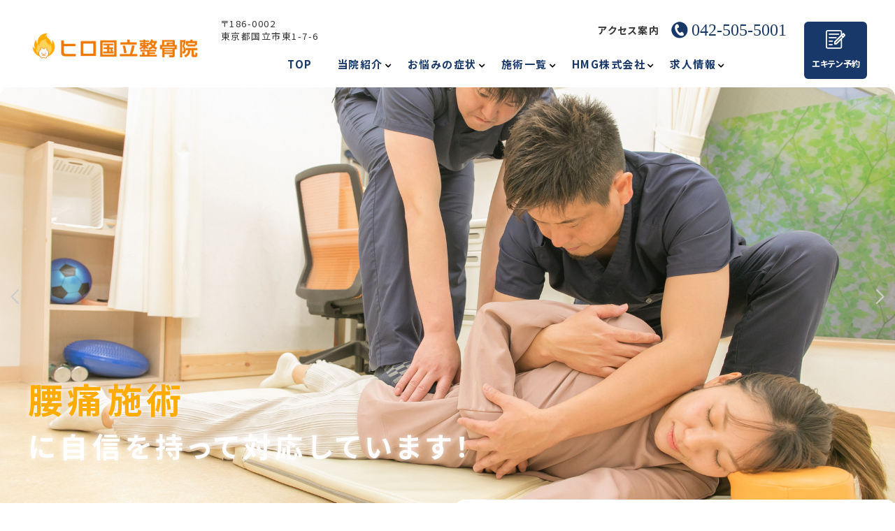

--- FILE ---
content_type: text/html; charset=UTF-8
request_url: https://hirokunitachi.com/
body_size: 41839
content:
<!DOCTYPE html>
<html lang="ja" prefix="og: https://ogp.me/ns#">

	<head prefix="og: http://ogp.me/ns# fb: http://ogp.me/ns/fb# article: http://ogp.me/ns/article#"><meta charset="utf-8"><script>if(navigator.userAgent.match(/MSIE|Internet Explorer/i)||navigator.userAgent.match(/Trident\/7\..*?rv:11/i)){var href=document.location.href;if(!href.match(/[?&]nowprocket/)){if(href.indexOf("?")==-1){if(href.indexOf("#")==-1){document.location.href=href+"?nowprocket=1"}else{document.location.href=href.replace("#","?nowprocket=1#")}}else{if(href.indexOf("#")==-1){document.location.href=href+"&nowprocket=1"}else{document.location.href=href.replace("#","&nowprocket=1#")}}}}</script><script>class RocketLazyLoadScripts{constructor(e){this.triggerEvents=e,this.eventOptions={passive:!0},this.userEventListener=this.triggerListener.bind(this),this.delayedScripts={normal:[],async:[],defer:[]},this.allJQueries=[]}_addUserInteractionListener(e){this.triggerEvents.forEach((t=>window.addEventListener(t,e.userEventListener,e.eventOptions)))}_removeUserInteractionListener(e){this.triggerEvents.forEach((t=>window.removeEventListener(t,e.userEventListener,e.eventOptions)))}triggerListener(){this._removeUserInteractionListener(this),"loading"===document.readyState?document.addEventListener("DOMContentLoaded",this._loadEverythingNow.bind(this)):this._loadEverythingNow()}async _loadEverythingNow(){this._delayEventListeners(),this._delayJQueryReady(this),this._handleDocumentWrite(),this._registerAllDelayedScripts(),this._preloadAllScripts(),await this._loadScriptsFromList(this.delayedScripts.normal),await this._loadScriptsFromList(this.delayedScripts.defer),await this._loadScriptsFromList(this.delayedScripts.async),await this._triggerDOMContentLoaded(),await this._triggerWindowLoad(),window.dispatchEvent(new Event("rocket-allScriptsLoaded"))}_registerAllDelayedScripts(){document.querySelectorAll("script[type=rocketlazyloadscript]").forEach((e=>{e.hasAttribute("src")?e.hasAttribute("async")&&!1!==e.async?this.delayedScripts.async.push(e):e.hasAttribute("defer")&&!1!==e.defer||"module"===e.getAttribute("data-rocket-type")?this.delayedScripts.defer.push(e):this.delayedScripts.normal.push(e):this.delayedScripts.normal.push(e)}))}async _transformScript(e){return await this._requestAnimFrame(),new Promise((t=>{const n=document.createElement("script");let r;[...e.attributes].forEach((e=>{let t=e.nodeName;"type"!==t&&("data-rocket-type"===t&&(t="type",r=e.nodeValue),n.setAttribute(t,e.nodeValue))})),e.hasAttribute("src")?(n.addEventListener("load",t),n.addEventListener("error",t)):(n.text=e.text,t()),e.parentNode.replaceChild(n,e)}))}async _loadScriptsFromList(e){const t=e.shift();return t?(await this._transformScript(t),this._loadScriptsFromList(e)):Promise.resolve()}_preloadAllScripts(){var e=document.createDocumentFragment();[...this.delayedScripts.normal,...this.delayedScripts.defer,...this.delayedScripts.async].forEach((t=>{const n=t.getAttribute("src");if(n){const t=document.createElement("link");t.href=n,t.rel="preload",t.as="script",e.appendChild(t)}})),document.head.appendChild(e)}_delayEventListeners(){let e={};function t(t,n){!function(t){function n(n){return e[t].eventsToRewrite.indexOf(n)>=0?"rocket-"+n:n}e[t]||(e[t]={originalFunctions:{add:t.addEventListener,remove:t.removeEventListener},eventsToRewrite:[]},t.addEventListener=function(){arguments[0]=n(arguments[0]),e[t].originalFunctions.add.apply(t,arguments)},t.removeEventListener=function(){arguments[0]=n(arguments[0]),e[t].originalFunctions.remove.apply(t,arguments)})}(t),e[t].eventsToRewrite.push(n)}function n(e,t){let n=e[t];Object.defineProperty(e,t,{get:()=>n||function(){},set(r){e["rocket"+t]=n=r}})}t(document,"DOMContentLoaded"),t(window,"DOMContentLoaded"),t(window,"load"),t(window,"pageshow"),t(document,"readystatechange"),n(document,"onreadystatechange"),n(window,"onload"),n(window,"onpageshow")}_delayJQueryReady(e){let t=window.jQuery;Object.defineProperty(window,"jQuery",{get:()=>t,set(n){if(n&&n.fn&&!e.allJQueries.includes(n)){n.fn.ready=n.fn.init.prototype.ready=function(t){e.domReadyFired?t.bind(document)(n):document.addEventListener("rocket-DOMContentLoaded",(()=>t.bind(document)(n)))};const t=n.fn.on;n.fn.on=n.fn.init.prototype.on=function(){if(this[0]===window){function e(e){return e.split(" ").map((e=>"load"===e||0===e.indexOf("load.")?"rocket-jquery-load":e)).join(" ")}"string"==typeof arguments[0]||arguments[0]instanceof String?arguments[0]=e(arguments[0]):"object"==typeof arguments[0]&&Object.keys(arguments[0]).forEach((t=>{delete Object.assign(arguments[0],{[e(t)]:arguments[0][t]})[t]}))}return t.apply(this,arguments),this},e.allJQueries.push(n)}t=n}})}async _triggerDOMContentLoaded(){this.domReadyFired=!0,await this._requestAnimFrame(),document.dispatchEvent(new Event("rocket-DOMContentLoaded")),await this._requestAnimFrame(),window.dispatchEvent(new Event("rocket-DOMContentLoaded")),await this._requestAnimFrame(),document.dispatchEvent(new Event("rocket-readystatechange")),await this._requestAnimFrame(),document.rocketonreadystatechange&&document.rocketonreadystatechange()}async _triggerWindowLoad(){await this._requestAnimFrame(),window.dispatchEvent(new Event("rocket-load")),await this._requestAnimFrame(),window.rocketonload&&window.rocketonload(),await this._requestAnimFrame(),this.allJQueries.forEach((e=>e(window).trigger("rocket-jquery-load"))),window.dispatchEvent(new Event("rocket-pageshow")),await this._requestAnimFrame(),window.rocketonpageshow&&window.rocketonpageshow()}_handleDocumentWrite(){const e=new Map;document.write=document.writeln=function(t){const n=document.currentScript,r=document.createRange(),i=n.parentElement;let o=e.get(n);void 0===o&&(o=n.nextSibling,e.set(n,o));const a=document.createDocumentFragment();r.setStart(a,0),a.appendChild(r.createContextualFragment(t)),i.insertBefore(a,o)}}async _requestAnimFrame(){return new Promise((e=>requestAnimationFrame(e)))}static run(){const e=new RocketLazyLoadScripts(["keydown","mousemove","touchmove","touchstart","touchend","wheel"]);e._addUserInteractionListener(e)}}RocketLazyLoadScripts.run();</script>
		
		<meta http-equiv="x-ua-compatible" content="ie=edge">
				<meta http-equiv="x-dns-prefetch-control" content="on">
		<link rel="canonical" href="">
		<link rel="manifest" href="site.webmanifest">
		<link rel="apple-touch-icon" href="icon.png">
		<link rel="preconnect" href="https://fonts.gstatic.com">
						
				
		
		
		
		
				<script src="https://hirokunitachi.com/wp-content/themes/medical-web5/js/jquery-3.6.0.min.js"></script>
				<link rel="shortcut icon" href="https://hirokunitachi.com/wp-content/uploads/2022/04/08_favicon_32px.png">
				<meta name="viewport" content="width=device-width, initial-scale=1, shrink-to-fit=no" />
		
		<!-- All in One SEO 4.0.18 -->
		<title>国立・国分寺エリアで捻挫などのケガの治療なら-ヒロ国立整骨院</title><style id="rocket-critical-css">html{font-family:sans-serif;line-height:1.15;-ms-text-size-adjust:100%;-webkit-text-size-adjust:100%}body{margin:0}header,nav,section{display:block}h1{font-size:2em;margin:0.67em 0}figure,main{display:block}figure{margin:1em 40px}a{background-color:transparent;-webkit-text-decoration-skip:objects}b,strong{font-weight:inherit}b,strong{font-weight:bolder}small{font-size:80%}img{border-style:none}button{font-family:sans-serif;font-size:100%;line-height:1.15;margin:0}button{overflow:visible}button{text-transform:none}button,html [type="button"]{-webkit-appearance:button}button::-moz-focus-inner,[type="button"]::-moz-focus-inner{border-style:none;padding:0}button:-moz-focusring,[type="button"]:-moz-focusring{outline:1px dotted ButtonText}::-webkit-file-upload-button{-webkit-appearance:button;font:inherit}*{-webkit-box-sizing:border-box;box-sizing:border-box}img{height:auto}div{text-align:left}ul,dl,dt,dd{margin:0;padding:0;text-align:left}ul li{list-style:none}figure{margin:0;line-height:0}h1,h2{margin:0}p{margin:0}address{font-style:normal}a{outline:none;color:#000;text-decoration:none}html{font-size:62.5%}body{overflow-x:hidden;background-color:#fff;color:#333333;font-family:游ゴシック,"Yu Gothic",YuGothic,"Hiragino Kaku Gothic ProN","ヒラギノ角ゴ ProN W3",Meiryo,メイリオ,sans-serif;font-weight:500;line-height:1.9;letter-spacing:.15em;-webkit-font-feature-settings:"palt";font-feature-settings:"palt";-webkit-font-smoothing:antialiased}@media screen and (max-width:896px){body{line-height:1.7;letter-spacing:.05em;padding-top:60px}}.Header{width:100%;min-width:1220px;height:125px;padding:25px 15px 20px;position:absolute;left:0;top:0;background-color:rgba(255,255,255,0.9);margin-bottom:0;z-index:100}.Header__cont{max-width:1200px;margin:0 auto;display:-webkit-box;display:-ms-flexbox;display:flex;-webkit-box-pack:justify;-ms-flex-pack:justify;justify-content:space-between;-webkit-box-align:center;-ms-flex-align:center;align-items:center}.Header__left{width:23%}.Header__address{width:35%;font-size:1.3rem}.Header__right{width:calc(75% - 90px);margin-right:25px}.Header__right__top{display:-webkit-box;display:-ms-flexbox;display:flex;-webkit-box-pack:justify;-ms-flex-pack:justify;justify-content:space-between;-webkit-box-align:center;-ms-flex-align:center;align-items:center;margin-bottom:18px}.SubNav{margin:0 0 0 auto}.SubNav_menu{font-size:1.4rem;display:-webkit-box;display:-ms-flexbox;display:flex;-webkit-box-align:center;-ms-flex-align:center;align-items:center}.SubNav_menu li{margin-right:22px}.Header__right__contact{display:-webkit-box;display:-ms-flexbox;display:flex;-webkit-box-align:center;-ms-flex-align:center;align-items:center}.contact__tel{font-size:2.4rem;line-height:1.3;letter-spacing:0;font-family:"Work Sans",sans-serif;color:#ff9140;padding-left:1.2em;background:url(https://hirokunitachi.com/wp-content/themes/medical-web5/img/common/icon/icon_tel.png) left center no-repeat}.reservedBtn{display:block;width:90px;height:82px;font-size:1.5rem;line-height:1.3;letter-spacing:0;text-align:center;color:#fff;font-weight:bold;padding:.8em .4em;border-radius:6px;background-color:#e5952c}.reservedBtn:before{content:"";display:block;background:url(https://hirokunitachi.com/wp-content/themes/medical-web5/img/common/icon/icon_calendar.png) left top/28px 27px no-repeat;width:28px;height:27px;margin:0 auto 10px}.contact__reserved{width:90px}@media screen and (max-width:896px){.Header{min-width:auto;background-color:#fff;height:60px;padding:0;position:fixed;overflow:hidden}.Header__left{padding:8px 0 8px 10px}.Header__logo{margin-right:0}.Header__logo img{max-height:22px}.Header__address{display:none}.Header__right{display:none}.contact__reserved{display:none}}.Backtotop{width:54px;height:54px;position:fixed;right:0;bottom:0;opacity:0;z-index:9001}.Backtotop a{display:block;width:54px;height:54px;background:rgba(0,0,0,0.8);text-indent:-9999px;position:relative;border-top-left-radius:14px}.Backtotop a::before{content:"";width:9px;height:14px;position:absolute;left:50%;top:50%;-webkit-transform:translate(-50%,-50%);transform:translate(-50%,-50%);background:url(https://hirokunitachi.com/wp-content/themes/medical-web5/img/common/icon/icon_arrow_wh.png) center center no-repeat;-webkit-transform:rotate(-90deg);transform:rotate(-90deg);-webkit-transform-origin:0;transform-origin:0}@media screen and (max-width:896px){.Backtotop{width:38px;height:38px;bottom:80px}.Backtotop a{display:block;width:38px;height:38px;border-radius:8px 0 0 8px}.Backtotop a::before{width:7px;height:11px;background-size:cover;margin-top:-3px}}.HeroBnr{width:100%;max-width:1366px;height:648px;margin:125px auto 72px;overflow:hidden;position:relative;border-radius:14px}.HeroArea__img{position:absolute;left:0;top:0;width:100%;height:100%}.HeroArea__img img{width:100%;height:100%;-o-object-fit:cover;object-fit:cover}.HeroBnr__cont{max-width:1200px;height:100%;position:relative;margin:0 auto}.HeroBnr__Slider .slick-prev{left:15px;z-index:1;top:43%;background:#ccc!important}.HeroBnr__Slider .slick-next{right:15px;z-index:1;top:43%;background:#ccc!important}.HeroBnr__Slider .slick-dots{position:absolute;right:46%;bottom:12px}.HeroArea__txt{max-width:560px;color:#fff;position:absolute;left:0;bottom:6%}.HeroArea__txt__shadow{text-shadow:0 0 8px rgba(255,255,255,0.8)}.HeroArea__txt__head{font-size:4.2rem;line-height:1.5;letter-spacing:.15em;margin-bottom:.3em}.HeroBnr__info{width:628px;border-radius:12px 12px 0 0;font-size:1.5rem;line-height:1.333;position:absolute;right:0;bottom:0;background-color:#fff;padding:18px 24px 8px}.HeroBnr__info dl{display:-webkit-box;display:-ms-flexbox;display:flex;-webkit-box-pack:justify;-ms-flex-pack:justify;justify-content:space-between;-webkit-box-align:stretch;-ms-flex-align:stretch;align-items:stretch}.HeroBnr__info dl dt{width:23%;font-size:1.1em;font-weight:bold;padding:.4em 0 .4em 2.2em;position:relative}.HeroBnr__info dl dt:before{mask-image:url(https://hirokunitachi.com/wp-content/themes/medical-web5/img/common/icon/icon_info.svg);-webkit-mask-image:url(https://hirokunitachi.com/wp-content/themes/medical-web5/img/common/icon/icon_info.svg);content:"";width:24px;height:24px;position:absolute;display:inline-block;background:#97c1a4;top:5px;left:0px}.HeroBnr__info dl dd{width:76%;padding:.4em 0;display:-webkit-box;display:-ms-flexbox;display:flex;-webkit-box-pack:end;-ms-flex-pack:end;justify-content:flex-end;-webkit-box-align:stretch;-ms-flex-align:stretch;align-items:stretch}.HeroBnr__info__date{color:#777777;margin-right:15px}.HeroBnr__info__title{width:100%}.HeroBnr__info__title a{color:#13969B}.HeroBnr__info__more{font-size:.9em;padding-right:1.6em;position:relative}.HeroBnr__info__more:after{mask-image:url(https://hirokunitachi.com/wp-content/themes/medical-web5/img/common/icon/icon_arrow.svg);-webkit-mask-image:url(https://hirokunitachi.com/wp-content/themes/medical-web5/img/common/icon/icon_arrow.svg);content:"";width:16px;height:16px;position:absolute;display:inline-block;background:#000;top:1px;right:0}.home__upperArea{background:-webkit-gradient(linear,left top,left bottom,from(#fff),color-stop(30%,#f7f7ed),to(#f7f7ed));background:linear-gradient(#fff 0%,#f7f7ed 30%,#f7f7ed 100%)}@media screen and (max-width:896px){.HeroBnr{height:500px;margin-top:0;border-radius:0;overflow:visible;display:-webkit-box;display:-ms-flexbox;display:flex;-webkit-box-pack:start;-ms-flex-pack:start;justify-content:flex-start;-webkit-box-align:end;-ms-flex-align:end;align-items:flex-end;-ms-flex-wrap:wrap;flex-wrap:wrap}.HeroArea__img{position:absolute;left:0;top:0;width:100%;height:100%}.HeroBnr__cont{height:auto}.HeroArea__txt{position:relative;left:auto;top:auto;-webkit-transform:none;transform:none;margin:0 20px 32px}.HeroArea__txt__head{font-size:2.8rem;margin-bottom:.35em}.HeroBnr__info{width:96%;border-radius:10px;font-size:1.4rem;position:static;background-color:#fff;margin:0 2% -40px;padding:14px 20px 32px}.HeroBnr__info dl{-ms-flex-wrap:wrap;flex-wrap:wrap;position:relative}.HeroBnr__info dl dt{width:100%;text-align:left;margin-bottom:.4em;padding-left:1.7em}.HeroBnr__info dl dd{width:100%;-webkit-box-pack:start;-ms-flex-pack:start;justify-content:flex-start;-ms-flex-wrap:wrap;flex-wrap:wrap;letter-spacing:0}.HeroBnr__info__date{margin-right:0;width:7em}.HeroBnr__info__title{width:calc(100% - 7em);overflow:hidden;text-overflow:ellipsis;white-space:nowrap}.HeroBnr__info__title a{color:#13969B}.HeroBnr__info__more{position:absolute;right:0;top:100%}}.slick-prev,.slick-next{font-size:0;line-height:0;width:41px;height:41px;position:absolute;top:30%;display:block;padding:0;color:transparent;border:none;outline:none;background:transparent;background-image:url(https://hirokunitachi.com/wp-content/themes/medical-web5/img/common/icon/icon_arrow_l.svg);background-position:0 0;background-repeat:no-repeat}.slick-prev{left:-40px;-webkit-transform:scale(-1,1);transform:scale(-1,1)}.slick-next{right:-40px}.slick-dots{display:-webkit-box;display:-ms-flexbox;display:flex;-webkit-box-pack:center;-ms-flex-pack:center;justify-content:center;-webkit-box-align:stretch;-ms-flex-align:stretch;align-items:stretch;margin-top:32px}.slick-dots li{text-indent:-9999px;width:15px;height:15px;background:#fff;-webkit-box-shadow:0 1px 3px 0 rgba(0,0,0,0.1);box-shadow:0 1px 3px 0 rgba(0,0,0,0.1);border-radius:50%;margin:0 14px}.slick-dots li.slick-active{background-color:#fffb9c}@media screen and (max-width:896px){.slick-prev,.slick-next{width:22px;height:22px;top:30%;background-size:cover}.slick-prev{left:-25px}.slick-next{right:-25px}.slick-dots{margin-top:16px}.slick-dots li{width:10px;height:10px;margin:0 8px}}.Header__sp{padding:10px 10px 10px 0;display:-webkit-box;display:-ms-flexbox;display:flex;-webkit-box-pack:end;-ms-flex-pack:end;justify-content:flex-end;-webkit-box-align:end;-ms-flex-align:end;align-items:flex-end}.Header__sp p{font-size:1.2rem;line-height:1.3;letter-spacing:0}@media print,screen and (min-width:897px){.Header__sp{display:none}}.Header__sp__btn{width:48px;text-align:center;margin-left:8px}.btn-menu-mb{z-index:9950}.Header__sp__btn img{-webkit-filter:invert(86%) sepia(34%) saturate(6163%) hue-rotate(342deg) brightness(96%) contrast(86%);filter:invert(86%) sepia(34%) saturate(6163%) hue-rotate(342deg) brightness(96%) contrast(86%);margin-bottom:-2px}.nav-toggle{display:inline-block;width:22px;height:17px}.nav-toggle div{position:relative}.nav-toggle span{display:block;background-color:#E5952C;width:100%;height:2.5px;border-radius:2px;position:absolute;left:0}.nav-toggle span:nth-child(1){top:0}.nav-toggle span:nth-child(2){top:7px}.nav-toggle span:nth-child(3){top:14px}.spnav-menu{display:block;visibility:hidden;width:100%;height:100%;background-color:rgba(0,0,0,0.4);font-size:1.4rem;line-height:1.4;color:#fff;position:fixed;left:0;top:60px;z-index:9000;overflow-y:scroll;opacity:0}@media print,screen and (min-width:897px){.spnav-menu{display:none}}.spnav__contact{display:-webkit-box;display:-ms-flexbox;display:flex;-webkit-box-pack:justify;-ms-flex-pack:justify;justify-content:space-between;-webkit-box-align:center;-ms-flex-align:center;align-items:center;-ms-flex-wrap:wrap;flex-wrap:wrap}.spnav__contact a{width:50%;display:block;background-color:#E5952C;color:#fff;font-size:1.4rem;line-height:1.33;letter-spacing:0;padding:1.3em .5em 1.3em 2.5em;position:relative}.spnav__contact a:before{content:"";position:absolute;left:.7em;top:50%;-webkit-transform:translateY(-50%);transform:translateY(-50%);background-repeat:no-repeat;background-position:0 0;background-size:cover}.spnav__contact__tel:before{background-image:url(https://hirokunitachi.com/wp-content/themes/medical-web5/img/common/icon/icon_tel02.svg);-webkit-filter:invert(100%) sepia(10%) saturate(2%) hue-rotate(221deg) brightness(112%) contrast(100%);filter:invert(100%) sepia(10%) saturate(2%) hue-rotate(221deg) brightness(112%) contrast(100%);width:1.4em;height:1.4em}.spnav__contact__reserve:before{background-image:url(https://hirokunitachi.com/wp-content/themes/medical-web5/img/common/icon/icon_reservation.svg);-webkit-filter:invert(100%) sepia(10%) saturate(2%) hue-rotate(221deg) brightness(112%) contrast(100%);filter:invert(100%) sepia(10%) saturate(2%) hue-rotate(221deg) brightness(112%) contrast(100%);width:1.3em;height:1.5em}.spnav__list{font-size:1.4rem;line-height:1.5;background-color:#2C5FC7;display:-webkit-box;display:-ms-flexbox;display:flex;-webkit-box-pack:justify;-ms-flex-pack:justify;justify-content:space-between;-webkit-box-align:stretch;-ms-flex-align:stretch;align-items:stretch;-ms-flex-wrap:wrap;flex-wrap:wrap}.spnav__list a{display:block;color:#fff;padding:1.2em 1.8em 1.2em .5em;position:relative}.spnav__list a:before{content:"";background:url(https://hirokunitachi.com/wp-content/themes/medical-web5/img/common/icon/icon_arrow.svg) left top/cover no-repeat;width:15px;height:15px;position:absolute;right:.6em;top:50%;-webkit-transform:translateY(-50%);transform:translateY(-50%);-webkit-filter:invert(100%) sepia(0%) saturate(7500%) hue-rotate(23deg) brightness(118%) contrast(118%);filter:invert(100%) sepia(0%) saturate(7500%) hue-rotate(23deg) brightness(118%) contrast(118%)}.spnav__list li{width:50%}.spnav__list li:nth-child(even) .spnav__list__child{margin-left:-100%}.spnav__main a{background-color:#1F499F}.spnav__sub a{background-color:#3E3F41}.spnav__list__child{display:none;width:200%}.spnav__list__child:after{content:"";display:table;clear:both}.spnav__list__child:after{content:"";width:50%}.spnav__list__child li{width:50%;float:left;border-bottom:none}.spnav__list__child li a{background-color:#2C5FC7}.Fix__TabBar{display:none}@media screen and (max-width:896px){.Fix__TabBar{width:100%;display:block;z-index:9999;overflow:hidden;position:fixed;left:0;bottom:0;display:-webkit-box;display:-ms-flexbox;display:flex;-webkit-box-pack:justify;-ms-flex-pack:justify;justify-content:space-between;-webkit-box-align:end;-ms-flex-align:end;align-items:flex-end;background:-webkit-gradient(linear,left top,left bottom,from(#2960d2),to(#1f499f));background:linear-gradient(#2960d2 0%,#1f499f 100%);padding:11px 0}.Fix__TabBar__btn{width:20%;display:block;color:#fff;text-align:center;position:relative;padding:8px 4px 0}.Fix__TabBar__btn:before{content:"";width:1px;height:32px;background-color:rgba(130,208,154,0.4);position:absolute;right:0;top:calc(50% + 10px);-webkit-transform:translateY(-50%);transform:translateY(-50%)}.Fix__TabBar__btn .icon{height:23px;display:-webkit-box;display:-ms-flexbox;display:flex;-webkit-box-pack:center;-ms-flex-pack:center;justify-content:center;-webkit-box-align:center;-ms-flex-align:center;align-items:center;margin-bottom:4px}.Fix__TabBar__btn .icon img{-webkit-filter:invert(100%) sepia(7%) saturate(100%) hue-rotate(202deg) brightness(112%) contrast(102%);filter:invert(100%) sepia(7%) saturate(100%) hue-rotate(202deg) brightness(112%) contrast(102%)}.Fix__TabBar__btn p{font-size:1.2rem;line-height:1.33;letter-spacing:0}}.Fix__TabBar__Menu .nav-toggle{width:25px}.Fix__TabBar__Menu .nav-toggle span{background-color:#fff}.slick-slider{position:relative;display:block;box-sizing:border-box;-webkit-touch-callout:none;-ms-touch-action:pan-y;touch-action:pan-y}.slick-list{position:relative;display:block;overflow:hidden;margin:0;padding:0}.slick-slider .slick-track,.slick-slider .slick-list{-webkit-transform:translate3d(0,0,0);-moz-transform:translate3d(0,0,0);-ms-transform:translate3d(0,0,0);-o-transform:translate3d(0,0,0);transform:translate3d(0,0,0)}.slick-track{position:relative;top:0;left:0;display:block;margin-left:auto;margin-right:auto}.slick-track:before,.slick-track:after{display:table;content:''}.slick-track:after{clear:both}.slick-slide{display:none;float:left;height:100%;min-height:1px}.slick-slide img{display:block}.slick-initialized .slick-slide{display:block}.ticker{margin:0 auto;padding:10px;width:600px;text-align:left;border:#ccc 1px solid;position:relative;overflow:hidden;background-color:#ffffff}.ticker ul{width:100%;position:relative}.ticker ul li{width:100%;display:none}html{overflow-x:hidden}body{position:static!important}.Header{position:fixed}#google_translate_element{position:absolute;right:0;top:5px;z-index:10}@media only screen and (min-width:897px){.Header__logo img{max-width:300px;max-height:90px}.contact__tel{white-space:nowrap}.SubNav_menu li{white-space:nowrap}.Header__translator{max-width:1200px;margin:0 auto;position:relative}}@media only screen and (max-width:896px){.Header{height:auto}.Header__left{width:60%;padding:8px 0 3px 10px}.Header__logo h1{margin-top:5px}.Header__logo img{max-width:100%;max-height:40px;height:auto;width:auto}#menu-sub-global-1{background-color:#3f3f41}.Header__translator{position:relative;top:0px}.Header .Header__translator #google_translate_element{display:none}}.Header__address{width:auto;line-height:1.4}.spnav__contact{background-color:#000000}.HeroArea__txt{color:#fff;line-height:1.5em;font-size:48px;font-weight:500}.slick-slide img{object-fit:cover;width:100%;height:100%}@media only screen and (min-width:768px){.HeroArea__txt{display:inline}}@media screen and (max-width:480px){.HeroBnr__info__more{display:none}}.spnav-menu{height:calc(100% - 132px)}.spnav__list a{padding:0.8em 2em 0.8em 0.5em;background-color:#0000}.spnav__list li.menu-item-has-children>a{font-weight:bold}.spnav__list li>a+ul{flex-flow:wrap}.spnav__list__child li a{background-color:#fff0;width:100%}.contact__tel{background:none;padding-left:0}.contact__tel:before{content:"";display:inline-block;mask:no-repeat center/70%;-webkit-mask:no-repeat center left/100%;background:#5776DB;position:relative}.contact__tel:before{width:32px;height:32px;top:2px;left:-8px;mask-image:url(https://hirokunitachi.com/wp-content/themes/medical-web5/img/common/icon/icon_tel.png);-webkit-mask-image:url(https://hirokunitachi.com/wp-content/themes/medical-web5/img/common/icon/icon_tel.png)}@media screen and (max-width:480px){.contact__tel:before{width:24px;height:24px}}.Header__right__contact .contact__tel:before{width:24px;height:24px;top:4px;left:-5px}.Header__sp p{white-space:nowrap}.Header__sp__btn img{display:none}.Header__sp__btn.btn-tel-mb:before{content:"";-webkit-mask:no-repeat center left/100%;mask-image:url(https://hirokunitachi.com/wp-content/themes/medical-web5/img/common/icon/icon_tel02.svg);-webkit-mask-image:url(https://hirokunitachi.com/wp-content/themes/medical-web5/img/common/icon/icon_tel02.svg);background:#ff9140;position:relative;width:23px;height:23px;top:2px;left:0;display:inline-block}@media screen and (max-width:896px){.contact__tel:before{top:5px}}.slick-prev,.slick-next{width:12px;background-image:none;mask:no-repeat center/70%;-webkit-mask:no-repeat center left/100%;mask-image:url(https://hirokunitachi.com/wp-content/themes/medical-web5/img/common/icon/icon_arrow_l.svg);-webkit-mask-image:url(https://hirokunitachi.com/wp-content/themes/medical-web5/img/common/icon/icon_arrow_l.svg);background-color:#3666f3}.HeroBnr .slick-slide{position:relative}.HeroBnr__info dl dd{box-sizing:content-box;padding:0.5em 0}.HeroArea__txt__head span{display:block}@media screen and (max-width:896px){.HeroBnr .slick-slide{height:500px}.HeroBnr .slick-slider{width:100%;height:500px}.HeroBnr>.HeroBnr__cont{position:inherit;width:100%;bottom:17%}.HeroBnr__cont{position:absolute;bottom:15%}.HeroArea__txt__head{font-size:2.4rem;letter-spacing:.1em;line-height:1.8em}.HeroBnr__Slider--pc .HeroArea__txt__head span{font-size:25px!important}}@media screen and (max-width:375px) and (max-height:750px){.HeroBnr,.HeroBnr .slick-slide,.HeroBnr .slick-slider{height:450px}}.HeroBnr__info__more a{padding-right:20px;margin-right:-20px}.obj__fit{-o-object-fit:cover;object-fit:cover;font-family:'object-fit:cover;'!important}dd.ticker{border:none}@media screen and (min-width:897px){.HeroBnr{height:690px;margin:125px auto 40px}.HeroArea__img{height:648px;position:relative}.HeroBnr__Slider .slick-dots{margin-top:25px}.HeroBnr>.HeroBnr__cont{position:static}}.HeroBnr__Slider .slick-dots li:not(.slick-active){background:#ccc}.HeroBnr__info{bottom:40px}.HeroBnr__info__title a{font-weight:bold}.slick-prev,.slick-next{width:12px}@media screen and (min-width:481px){.HeroArea__txt__head{margin-bottom:2.5em;white-space:nowrap}}@media only screen and (min-width:481px){.MultipleBanner-slider--pc{width:1200px;margin:0 auto;overflow:hidden;margin-bottom:60px}.MultipleBanner__cont{display:flex;justify-content:center}.MultipleBanner__cont__box:not(:last-child){margin-right:20px}.MultipleBanner__cont__box img{width:100%}}@media only screen and (max-width:480px){.MultipleBanner-slider--pc{display:none}.MultipleBanner__cont{width:100%;margin-top:-20px;margin-bottom:40px}.MultipleBanner__cont li{padding:10px}.MultipleBanner__cont li img{width:100%;height:auto}}@media only screen and (min-width:1024px){.ufvBnr__img--sp{display:none}}@media only screen and (max-width:1023px){.ufvBnr_sp img{width:100%}}.Header .wp-megamenu-main-wrapper.wpmm-orientation-horizontal ul.wpmm-mega-wrapper>li>a{padding:0px 20px 0px 15px}@media all and (-ms-high-contrast:none){.Header .wp-megamenu-main-wrapper.wpmm-orientation-horizontal ul.wpmm-mega-wrapper>li>a{padding:0px 19px 0px 15px}}.wp-megamenu-main-wrapper.wpmm-ctheme-wrapper.wpmega-default-theme.wpmm-orientation-horizontal ul.wpmm-mega-wrapper>li>a::before{content:none!important}.wp-megamenu-main-wrapper.wpmm-ctheme-wrapper.wpmega-default-theme.wpmm-orientation-horizontal ul.wpmm-mega-wrapper>li>a{font-size:15px!important}.wp-megamenu-main-wrapper.wpmm-ctheme-wrapper.wpmega-default-theme.wpmm-orientation-horizontal ul.wpmm-mega-wrapper>li>a::before{width:0px}#wpmega-menu-global{border:none;white-space:nowrap}.Header .wp-megamenu-main-wrapper.wpmm-ctheme-wrapper.wpmega-default-theme.wpmm-orientation-horizontal ul.wpmm-mega-wrapper>li.menu-item-has-children>a::before{content:'\f107'!important;position:absolute;right:18px;top:60%;transform:translateY(-50%);-webkit-transform:translateY(-50%);-ms-transform:translateY(-50%);font-family:FontAwesome;font-size:14px;width:0px}.Header .wp-megamenu-main-wrapper.wpmm-ctheme-wrapper.wpmega-default-theme.wpmm-orientation-horizontal ul.wpmm-mega-wrapper>li>a::after{content:none}.Header .wp-megamenu-main-wrapper.wpmm-orientation-horizontal ul.wpmm-mega-wrapper>li.menu-item-has-children>a:after{top:14px!important}.Header .wp-megamenu-main-wrapper.wpmm-ctheme-wrapper.wpmega-default-theme.wpmm-orientation-horizontal{margin-top:15px;margin-bottom:10px;border:none}.wp-megamenu-main-wrapper.wpmm-ctheme-wrapper.wpmega-default-theme.wpmm-orientation-horizontal ul.wpmm-mega-wrapper{margin:0 auto;display:table}.Header .wp-megamenu-main-wrapper.wpmm-ctheme-wrapper.wpmega-default-theme.wpmm-orientation-horizontal ul.wpmm-mega-wrapper li .wpmm-sub-menu-wrap{border:none;left:-8px;box-sizing:content-box;width:810px;border-radius:2px}.Header .wp-megamenu-main-wrapper.wpmm-ctheme-wrapper.wpmega-default-theme .wpmm-sub-menu-wrap ul li.wp-mega-menu-header>a.wp-mega-menu-link span.wpmm-mega-menu-href-title{font-size:16px;border-bottom:1px solid #FFF;width:100%;margin-bottom:0}.wpmm-sub-menu-wrap ul>li{margin:0 -3px 15px!important}.wpmm-sub-menu-wrapper.wpmm-menu1 ul li a span.wpmm-mega-menu-href-title{color:#FFF;font-weight:bold}.wp-megamenu-main-wrapper.wpmm-ctheme-wrapper.wpmega-default-theme ul.wpmm-mega-wrapper>li>a{padding-bottom:5px}.wp-mega-sub-menu{display:flex;flex-wrap:wrap}[type=button],button{min-height:1.5em}.Fix__TabBar{padding:10px 0 15px}.Backtotop{width:100%;right:initial;max-width:1200px}.Backtotop__cont a{float:right;border-top-right-radius:14px}@media only screen and (max-width:480px){.Backtotop__cont a{margin-right:15px;border-radius:8px}}.spnav-menu #menu-sp-global #menu-item-7949 .spnav__list__child li:nth-child(2) a::before,.spnav-menu #menu-sp-global #menu-item-7949 .spnav__list__child li:nth-child(3) a::before,.spnav-menu #menu-sp-global #menu-item-7949 .spnav__list__child li:nth-child(4) a::before,.spnav-menu #menu-sp-global #menu-item-7949 .spnav__list__child li:nth-child(7) a::before,.spnav-menu #menu-sp-global #menu-item-7949 .spnav__list__child li:nth-child(8) a::before,.spnav-menu #menu-sp-global #menu-item-7949 .spnav__list__child li:nth-child(14) a::before,.spnav-menu #menu-sp-global #menu-item-7949 .spnav__list__child li:nth-child(15) a::before,.spnav-menu #menu-sp-global #menu-item-7949 .spnav__list__child li:nth-child(16) a::before,.spnav-menu #menu-sp-global #menu-item-7949 .spnav__list__child li:nth-child(19) a::before,.spnav-menu #menu-sp-global #menu-item-7949 .spnav__list__child li:nth-child(20) a::before,.spnav-menu #menu-sp-global #menu-item-7949 .spnav__list__child li:nth-child(24) a::before,.spnav-menu #menu-sp-global #menu-item-7949 .spnav__list__child li:nth-child(25) a::before,.spnav-menu #menu-sp-global #menu-item-7949 .spnav__list__child li:nth-child(26) a::before,.spnav-menu #menu-sp-global #menu-item-7949 .spnav__list__child li:nth-child(29) a::before,.spnav-menu #menu-sp-global #menu-item-7949 .spnav__list__child li:nth-child(30) a::before{content:none}@media screen and (min-width:481px) and (max-width:896px){.Header{min-width:auto;background-color:#fff;height:60px;padding:0;position:fixed;overflow:hidden}.Header__sp{display:-webkit-box;display:-ms-flexbox;display:flex}.spnav-menu{display:block}.Header__address p{display:none}.Header__cont{max-width:100%}.Header__left{padding:8px 0 8px 10px}.Header__logo{margin-right:0}.Header__logo img{max-height:40px;max-width:100%}.Header__right{display:none}.HeroBnr__info{bottom:10px;left:auto;width:100%;border-radius:10px;font-size:1.4rem;position:static;background-color:#ffffffe6;padding:14px 44px 14px 14px}.HeroBnr__info dl{-ms-flex-wrap:wrap;flex-wrap:wrap}.HeroBnr__info dl dt{width:100%;text-align:left;margin-bottom:.6em;padding-left:1.7em}.HeroBnr__info dl dd{width:100%;-webkit-box-pack:start;-ms-flex-pack:start;justify-content:flex-start;letter-spacing:0}.HeroBnr__info__date{margin-right:.7em}.HeroBnr__info__title{overflow:hidden;text-overflow:ellipsis;white-space:nowrap}.slick-dots{margin-top:16px}}.wp-megamenu-main-wrapper ul,.wp-megamenu-main-wrapper li{list-style:none}.wp-megamenu-main-wrapper a{text-decoration:none}.wp-megamenu-main-wrapper{font-family:Open Sans;font-size:14px;font-weight:400}.wp-megamenu-main-wrapper.wpmm-orientation-horizontal ul.wpmm-mega-wrapper>li{display:inline-block;text-align:center;border-top:none;line-height:1.5;height:auto;float:none;margin:0px}.wp-megamenu-main-wrapper.wpmm-orientation-horizontal ul.wpmm-mega-wrapper>li>a{padding:20px 25px 20px 22px;position:relative;display:block;font-size:13px;line-height:1.6;overflow:visible;font-family:Open Sans;text-transform:capitalize;text-align:left}.wp-megamenu-main-wrapper.wpmm-orientation-horizontal ul.wpmm-mega-wrapper>li.menu-item-has-children>a:after{content:'\f107';position:absolute;right:11px;top:50%;transform:translateY(-50%);-webkit-transform:translateY(-50%);-ms-transform:translateY(-50%);font-family:FontAwesome;font-size:14px}.wp-megamenu-main-wrapper.wpmm-orientation-horizontal ul.wpmm-mega-wrapper>li.current-menu-item a{font-weight:400;text-align:left;text-transform:none}.wp-megamenu-main-wrapper ul{box-shadow:none;margin:0;opacity:1;padding:0}.wp-megamenu-main-wrapper ul:after{display:none}.wp-megamenu-main-wrapper ul ul.wp-mega-sub-menu,.wp-megamenu-main-wrapper ul ul.wp-mega-sub-menu ul{margin:0;box-shadow:none;-webkit-box-shadow:none}.wp-megamenu-main-wrapper ul ul.wp-mega-sub-menu:before{display:none}.wp-megamenu-main-wrapper.wpmm-orientation-horizontal ul.wpmm-mega-wrapper{position:relative;text-align:left;background:none;top:0;right:0;opacity:1;transform:none}.wp-megamenu-main-wrapper.wpmm-orientation-horizontal ul.wpmm-mega-wrapper>li{position:static;padding:0}.wp-megamenu-main-wrapper.wpmm-orientation-horizontal ul.wpmm-mega-wrapper li .wpmm-sub-menu-wrap{background:#fff;box-shadow:0 3px 3px rgba(0,0,0,0.2);position:absolute;top:100%;left:0;width:100%;font-size:14px;line-height:22px;padding:15px 8px 5px;opacity:0;visibility:hidden;z-index:-1;text-align:left;height:0}.wp-megamenu-main-wrapper.wpmm-orientation-horizontal ul.wpmm-mega-wrapper li.wpmega-horizontal-full-width .wpmm-sub-menu-wrap{width:100%;overflow:hidden}.wp-megamenu-main-wrapper.wpmm-ctheme-wrapper.wpmm-orientation-horizontal ul.wpmm-mega-wrapper>li>a:before{content:'';position:absolute;height:100%;width:1px;background:rgba(255,255,255,0.5);top:0;right:0}.wp-megamenu-main-wrapper.wpmm-orientation-horizontal ul.wpmm-mega-wrapper li.wpmega-menu-flyout{position:relative}.wpmm-sub-menu-wrap ul li>a{padding:0;position:relative;width:auto}.wpmm-sub-menu-wrap ul li ul li{width:100%;margin:3px 0 7px;padding:0}.wpmm-sub-menu-wrap li ul li a{width:auto;overflow:visible}.wpmm-sub-menu-wrap ul.wp-mega-sub-menu>li.wp-mega-menu-header>a span.wpmm-mega-menu-href-title{font-weight:700}.wpmm-sub-menu-wrap ul>li{display:inline-block;vertical-align:top!important;margin:0 -2px 15px}.wpmm-sub-menu-wrap ul li ul li{margin-left:0;margin-right:0}.wpmm-sub-menu-wrap ul li ul li a{color:#595858}.wpmm-sub-menu-wrap li{display:inline-block;vertical-align:top;margin:0 -1px}.wpmm-sub-menu-wrap li.wpmega-1columns-3total{width:33.33%;padding:0 10px}.wpmm-sub-menu-wrap li.wpmega-1columns-4total{width:25%;padding:0 10px}.wpmm-sub-menu-wrap ul li.wp-mega-menu-header>a.wp-mega-menu-link span.wpmm-mega-menu-href-title{font-size:14px;display:inline-block;margin-bottom:10px;text-transform:uppercase;line-height:1.5;font-weight:600;margin-top:0;font-family:Open Sans}.wpmm-sub-menu-wrap ul li.wp-mega-menu-header>a.wp-mega-menu-link{margin-bottom:7px;display:block;background:none}.wpmm-sub-menu-wrapper ul li a span.wpmm-mega-menu-href-title{width:auto;display:inline-block}.wpmm-sub-menu-wrapper.wpmm-menu1 ul li a span.wpmm-mega-menu-href-title{display:inline-block}.wp-megamenu-main-wrapper .wpmegamenu-toggle{display:none}.wpmega-openblock{display:block}</style><link rel="preload" as="style" href="https://fonts.googleapis.com/css?family=Open%20Sans%3A400%2C300%2C300italic%2C400italic%2C600%2C600italic%2C700%7CHind%7COpen%20Sans&#038;display=swap" /><link rel="stylesheet" href="https://fonts.googleapis.com/css?family=Open%20Sans%3A400%2C300%2C300italic%2C400italic%2C600%2C600italic%2C700%7CHind%7COpen%20Sans&#038;display=swap" media="print" onload="this.media='all'" /><noscript><link rel="preload" href="https://fonts.googleapis.com/css?family=Open%20Sans%3A400%2C300%2C300italic%2C400italic%2C600%2C600italic%2C700%7CHind%7COpen%20Sans&#038;display=swap" data-rocket-async="style" as="style" onload="this.onload=null;this.rel='stylesheet'" /></noscript><link rel="preload" as="style" href="https://fonts.googleapis.com/css2?family=Noto+Sans+JP:wght@400;700&#038;display=swap" /><link rel="stylesheet" href="https://fonts.googleapis.com/css2?family=Noto+Sans+JP:wght@400;700&#038;display=swap" media="print" onload="this.media='all'" /><noscript><link rel="preload" href="https://fonts.googleapis.com/css2?family=Noto+Sans+JP:wght@400;700&#038;display=swap" data-rocket-async="style" as="style" onload="this.onload=null;this.rel='stylesheet'" /></noscript><link rel="preload" href="https://hirokunitachi.com/wp-content/cache/min/1/44083d19f632a6f3365453f72888f1f4.css" data-rocket-async="style" as="style" onload="this.onload=null;this.rel='stylesheet'" media="all" data-minify="1" />
		<meta name="description" content="国立駅から徒歩2分ヒロ国立整骨院は、スポーツのケガ・障害や腰痛などさまざまな症状を得意としています。足・膝・腰のお悩み改善に効果的な医療用矯正インソールの販売もしております。平日夜8時迄！土曜、祝日も営業！本気で治したい方ぜひご相談ください。"/>
		<meta name="robots" content="noimageindex, max-snippet:-1, max-video-preview:-1"/>
		<link rel="canonical" href="https://hirokunitachi.com/" />
		<meta property="og:site_name" content="ヒロ国立整骨院|" />
		<meta property="og:type" content="article" />
		<meta property="og:title" content="国立・国分寺エリアで捻挫などのケガの治療なら-ヒロ国立整骨院" />
		<meta property="og:description" content="国立駅から徒歩2分ヒロ国立整骨院は、スポーツのケガ・障害や腰痛などさまざまな症状を得意としています。足・膝・腰のお悩み改善に効果的な医療用矯正インソールの販売もしております。平日夜8時迄！土曜、祝日も営業！本気で治したい方ぜひご相談ください。" />
		<meta property="og:url" content="https://hirokunitachi.com/" />
		<meta property="og:image" content="https://hirokunitachi.com/wp-content/uploads/2022/04/rs_TOP002-01_rs-e1650374920618.jpg" />
		<meta property="og:image:secure_url" content="https://hirokunitachi.com/wp-content/uploads/2022/04/rs_TOP002-01_rs-e1650374920618.jpg" />
		<meta property="og:image:width" content="1179" />
		<meta property="og:image:height" content="756" />
		<meta property="article:published_time" content="2019-03-10T18:29:54Z" />
		<meta property="article:modified_time" content="2022-04-15T00:46:05Z" />
		<meta property="twitter:card" content="summary" />
		<meta property="twitter:domain" content="hirokunitachi.com" />
		<meta property="twitter:title" content="国立・国分寺エリアで捻挫などのケガの治療なら-ヒロ国立整骨院" />
		<meta property="twitter:description" content="国立駅から徒歩2分ヒロ国立整骨院は、スポーツのケガ・障害や腰痛などさまざまな症状を得意としています。足・膝・腰のお悩み改善に効果的な医療用矯正インソールの販売もしております。平日夜8時迄！土曜、祝日も営業！本気で治したい方ぜひご相談ください。" />
		<meta property="twitter:image" content="https://hirokunitachi.com/wp-content/uploads/2022/04/rs_TOP002-01_rs-e1650374920618.jpg" />
		<meta name="google" content="nositelinkssearchbox" />
		<script type="application/ld+json" class="aioseo-schema">
			{"@context":"https:\/\/schema.org","@graph":[{"@type":"WebSite","@id":"https:\/\/hirokunitachi.com\/#website","url":"https:\/\/hirokunitachi.com\/","name":"\u30d2\u30ed\u56fd\u7acb\u6574\u9aa8\u9662","publisher":{"@id":"https:\/\/hirokunitachi.com\/#organization"}},{"@type":"Organization","@id":"https:\/\/hirokunitachi.com\/#organization","name":"\u30d2\u30ed\u56fd\u7acb\u6574\u9aa8\u9662","url":"https:\/\/hirokunitachi.com\/","logo":{"@type":"ImageObject","@id":"https:\/\/hirokunitachi.com\/#organizationLogo","url":"https:\/\/hirokunitachi.com\/wp-content\/uploads\/2022\/04\/88b5a4636ce366aa7948cfef37c778a9.png","width":"600","height":"120"},"image":{"@id":"https:\/\/hirokunitachi.com\/#organizationLogo"},"contactPoint":{"@type":"ContactPoint","telephone":"+81425055001","contactType":"Customer Support"}},{"@type":"BreadcrumbList","@id":"https:\/\/hirokunitachi.com\/#breadcrumblist","itemListElement":[{"@type":"ListItem","@id":"https:\/\/hirokunitachi.com\/#listItem","position":"1","item":{"@id":"https:\/\/hirokunitachi.com\/#item","name":"\u30db\u30fc\u30e0","description":"\u56fd\u7acb\u99c5\u304b\u3089\u5f92\u6b692\u5206\u30d2\u30ed\u56fd\u7acb\u6574\u9aa8\u9662\u306f\u3001\u30b9\u30dd\u30fc\u30c4\u306e\u30b1\u30ac\u30fb\u969c\u5bb3\u3084\u8170\u75db\u306a\u3069\u3055\u307e\u3056\u307e\u306a\u75c7\u72b6\u3092\u5f97\u610f\u3068\u3057\u3066\u3044\u307e\u3059\u3002\u8db3\u30fb\u819d\u30fb\u8170\u306e\u304a\u60a9\u307f\u6539\u5584\u306b\u52b9\u679c\u7684\u306a\u533b\u7642\u7528\u77ef\u6b63\u30a4\u30f3\u30bd\u30fc\u30eb\u306e\u8ca9\u58f2\u3082\u3057\u3066\u304a\u308a\u307e\u3059\u3002\u5e73\u65e5\u591c8\u6642\u8fc4\uff01\u571f\u66dc\u3001\u795d\u65e5\u3082\u55b6\u696d\uff01\u672c\u6c17\u3067\u6cbb\u3057\u305f\u3044\u65b9\u305c\u3072\u3054\u76f8\u8ac7\u304f\u3060\u3055\u3044\u3002","url":"https:\/\/hirokunitachi.com\/"}}]},{"@type":"WebPage","@id":"https:\/\/hirokunitachi.com\/#webpage","url":"https:\/\/hirokunitachi.com\/","name":"\u56fd\u7acb\u30fb\u56fd\u5206\u5bfa\u30a8\u30ea\u30a2\u3067\u637b\u632b\u306a\u3069\u306e\u30b1\u30ac\u306e\u6cbb\u7642\u306a\u3089-\u30d2\u30ed\u56fd\u7acb\u6574\u9aa8\u9662","description":"\u56fd\u7acb\u99c5\u304b\u3089\u5f92\u6b692\u5206\u30d2\u30ed\u56fd\u7acb\u6574\u9aa8\u9662\u306f\u3001\u30b9\u30dd\u30fc\u30c4\u306e\u30b1\u30ac\u30fb\u969c\u5bb3\u3084\u8170\u75db\u306a\u3069\u3055\u307e\u3056\u307e\u306a\u75c7\u72b6\u3092\u5f97\u610f\u3068\u3057\u3066\u3044\u307e\u3059\u3002\u8db3\u30fb\u819d\u30fb\u8170\u306e\u304a\u60a9\u307f\u6539\u5584\u306b\u52b9\u679c\u7684\u306a\u533b\u7642\u7528\u77ef\u6b63\u30a4\u30f3\u30bd\u30fc\u30eb\u306e\u8ca9\u58f2\u3082\u3057\u3066\u304a\u308a\u307e\u3059\u3002\u5e73\u65e5\u591c8\u6642\u8fc4\uff01\u571f\u66dc\u3001\u795d\u65e5\u3082\u55b6\u696d\uff01\u672c\u6c17\u3067\u6cbb\u3057\u305f\u3044\u65b9\u305c\u3072\u3054\u76f8\u8ac7\u304f\u3060\u3055\u3044\u3002","inLanguage":"ja","isPartOf":{"@id":"https:\/\/hirokunitachi.com\/#website"},"breadcrumb":{"@id":"https:\/\/hirokunitachi.com\/#breadcrumblist"},"datePublished":"2019-03-10T18:29:54+09:00","dateModified":"2022-04-15T00:46:05+09:00"}]}
		</script>
		<!-- All in One SEO -->


<!-- Google Tag Manager for WordPress by gtm4wp.com -->
<script data-cfasync="false" data-pagespeed-no-defer>//<![CDATA[
	var gtm4wp_datalayer_name = "dataLayer";
	var dataLayer = dataLayer || [];
//]]>
</script>
<!-- End Google Tag Manager for WordPress by gtm4wp.com --><link href='https://fonts.gstatic.com' crossorigin rel='preconnect' />
		<!-- This site uses the Google Analytics by MonsterInsights plugin v7.17.0 - Using Analytics tracking - https://www.monsterinsights.com/ -->
		<!-- Note: MonsterInsights is not currently configured on this site. The site owner needs to authenticate with Google Analytics in the MonsterInsights settings panel. -->
					<!-- No UA code set -->
				<!-- / Google Analytics by MonsterInsights -->
		







<style id='rocket-lazyload-inline-css' type='text/css'>
.rll-youtube-player{position:relative;padding-bottom:56.23%;height:0;overflow:hidden;max-width:100%;}.rll-youtube-player iframe{position:absolute;top:0;left:0;width:100%;height:100%;z-index:100;background:0 0}.rll-youtube-player img{bottom:0;display:block;left:0;margin:auto;max-width:100%;width:100%;position:absolute;right:0;top:0;border:none;height:auto;cursor:pointer;-webkit-transition:.4s all;-moz-transition:.4s all;transition:.4s all}.rll-youtube-player img:hover{-webkit-filter:brightness(75%)}.rll-youtube-player .play{height:72px;width:72px;left:50%;top:50%;margin-left:-36px;margin-top:-36px;position:absolute;background:url(https://hirokunitachi.com/wp-content/plugins/wp-rocket/assets/img/youtube.png) no-repeat;cursor:pointer}
</style>
<link rel='shortlink' href='https://hirokunitachi.com/' />
<style type='text/css'>                span.wpmm-mega-menu-label.wpmm_depth_first{
                animation-duration:  s;
                animation-delay:     s;
                animation-iteration-count: 1;
                -webkit-animation-duration:  s;
                -webkit-animation-delay:     s;
                -webkit-animation-iteration-count: 1;
                }
                                .wp-megamenu-main-wrapper .wpmm-mega-menu-icon{
                font-size: 13px;
                }
                </style><!-- HFCM by 99 Robots - Snippet # 1: MedicalBusiness -->
<script type="application/ld+json">
{"@context": "https://schema.org",
"@type": "MedicalBusiness",
"name": "ヒロ国立整骨院",
"description": "国立駅から徒歩2分ヒロ国立整骨院は、スポーツのケガ・障害や腰痛などさまざまな症状を得意としています。足・膝・腰のお悩み改善に効果的な医療用矯正インソールの販売もしております。平日夜8時迄！土曜、祝日も営業！本気で治したい方ぜひご相談ください。",
"url": "https://hirokunitachi.com/",
"telephone": "042-505-5001",
"priceRange": "¥200～20,000",
"currenciesAccepted": "JPY",
"paymentAccepted": "現金,回数券",
"openingHoursSpecification":
[
{"@type": "OpeningHoursSpecification",
           "dayOfWeek":[
            "Monday",
            "Tuesday",
            "Wednesday",
            "Thursday",
            "Friday"
   ],
           "opens":"9:00",
           "closes":"12:00"
  },
  {
           "@type":"OpeningHoursSpecification",
           "dayOfWeek":[
            "Monday",
            "Tuesday",
            "Wednesday",
            "Thursday",
            "Friday"
   ],
           "opens":"15:00",
           "closes":"20:00"
  },
  {
           "@type":"OpeningHoursSpecification",
           "dayOfWeek":[
            "Saturday",
            "holiday"
   ],
           "opens":"9:00",
           "closes":"14:00"
],
"address": {
"@type": "PostalAddress",
"postalCode": "186-0002",
"addressRegion": "東京都",
"addressLocality": "国立市",
"streetAddress": "東1-7-6",
"addressCountry": {
"@type":"Country",
"name":"JP"
}
},
"geo":{
"@type":"GeoCoordinates",
"latitude":35.697855,
"longitude":139.44783
},
"image":[
{"@type": "ImageObject",
"url": "https://hirokunitachi.com/wp-content/uploads/2024/01/5d73866c3b379bf02381e4a11c577a4f.jpg",
"width": "800",
"height": "607"
}
]
}
</script>
<!-- /end HFCM by 99 Robots -->
<!-- HFCM by 99 Robots - Snippet # 2: LocalBusiness -->
<script type="application/ld+json">
{
         "@context": "http://schema.org",
         "@type": "LocalBusiness",
         "image" : [
            "https://hirokunitachi.com/wp-content/uploads/2022/04/c3ef46522bd4c526fa1e7f82940fac88.png",
            "https://hirokunitachi.com/wp-content/uploads/2024/01/8743eaf8543eaa6fb66ec01e7e041d81.jpg",
            "https://hirokunitachi.com/wp-content/uploads/2024/01/120d31a3866b810adb169df6a0e86ba3.jpg",
            "https://hirokunitachi.com/wp-content/uploads/2024/01/bda446e20388915a54c812686d532426.jpg"
   ],
         "@id": "https://hirokunitachi.com/",
         "name": "ヒロ国立整骨院",
         "address": {
          "@type": "PostalAddress",
          "addressCountry": "JP",
          "postalCode": "186-0002",
          "addressRegion": "東京都",
          "addressLocality": "国立市",
          "streetAddress": "東1-7-6"
 },
         "geo": {
          "@type": "GeoCoordinates",
          "latitude":"35.697855",
          "longitude":"139.44783"
 },
         "url": "https://hirokunitachi.com/",
         "telephone": "042-505-5001",
         "priceRange": "¥200～20,000",
         "openingHoursSpecification":[
          {
           "@type": "OpeningHoursSpecification",
           "dayOfWeek":[
            "Monday",
            "Tuesday",
            "Wednesday",
            "Thursday",
            "Friday"
   ],
           "opens":"9:00",
           "closes":"12:00"
  },
  {
           "@type":"OpeningHoursSpecification",
           "dayOfWeek":[
            "Monday",
            "Tuesday",
            "Wednesday",
            "Thursday",
            "Friday"
   ],
           "opens":"15:00",
           "closes":"20:00"
  },
  {
           "@type":"OpeningHoursSpecification",
           "dayOfWeek":[
            "Saturday",
            "holiday"
   ],
           "opens":"9:00",
           "closes":"14:00"
  }
 ]
}
</script>
<!-- /end HFCM by 99 Robots -->
<!-- HFCM by 99 Robots - Snippet # 32: TOP -->
<script type="application/ld+json">
    {
      "@context": "https://schema.org",
      "@type": "Thing",
        "name": [
                "ヒロ国立整骨院",
                "整骨院",
                "整体院",
                "マッサージ院"
        ]
}
    </script>
<!-- /end HFCM by 99 Robots -->

<!-- Google Tag Manager for WordPress by gtm4wp.com -->
<script data-cfasync="false" data-pagespeed-no-defer>//<![CDATA[
	var dataLayer_content = {"pagePostType":"frontpage","pagePostType2":"single-page","pagePostAuthor":"dev"};
	dataLayer.push( dataLayer_content );//]]>
</script>
<script type="rocketlazyloadscript" data-cfasync="false">//<![CDATA[
(function(w,d,s,l,i){w[l]=w[l]||[];w[l].push({'gtm.start':
new Date().getTime(),event:'gtm.js'});var f=d.getElementsByTagName(s)[0],
j=d.createElement(s),dl=l!='dataLayer'?'&l='+l:'';j.async=true;j.src=
'//www.googletagmanager.com/gtm.'+'js?id='+i+dl;f.parentNode.insertBefore(j,f);
})(window,document,'script','dataLayer','GTM-TJ3X48V');//]]>
</script>
<!-- End Google Tag Manager -->
<!-- End Google Tag Manager for WordPress by gtm4wp.com -->		<style type="text/css" id="wp-custom-css">
			.whiteshadow{
text-shadow:0 0 10px rgba(255,255,255,0.8)!important;
}		</style>
		<noscript><style id="rocket-lazyload-nojs-css">.rll-youtube-player, [data-lazy-src]{display:none !important;}</style></noscript><script type="rocketlazyloadscript">
/*! loadCSS rel=preload polyfill. [c]2017 Filament Group, Inc. MIT License */
(function(w){"use strict";if(!w.loadCSS){w.loadCSS=function(){}}
var rp=loadCSS.relpreload={};rp.support=(function(){var ret;try{ret=w.document.createElement("link").relList.supports("preload")}catch(e){ret=!1}
return function(){return ret}})();rp.bindMediaToggle=function(link){var finalMedia=link.media||"all";function enableStylesheet(){link.media=finalMedia}
if(link.addEventListener){link.addEventListener("load",enableStylesheet)}else if(link.attachEvent){link.attachEvent("onload",enableStylesheet)}
setTimeout(function(){link.rel="stylesheet";link.media="only x"});setTimeout(enableStylesheet,3000)};rp.poly=function(){if(rp.support()){return}
var links=w.document.getElementsByTagName("link");for(var i=0;i<links.length;i++){var link=links[i];if(link.rel==="preload"&&link.getAttribute("as")==="style"&&!link.getAttribute("data-loadcss")){link.setAttribute("data-loadcss",!0);rp.bindMediaToggle(link)}}};if(!rp.support()){rp.poly();var run=w.setInterval(rp.poly,500);if(w.addEventListener){w.addEventListener("load",function(){rp.poly();w.clearInterval(run)})}else if(w.attachEvent){w.attachEvent("onload",function(){rp.poly();w.clearInterval(run)})}}
if(typeof exports!=="undefined"){exports.loadCSS=loadCSS}
else{w.loadCSS=loadCSS}}(typeof global!=="undefined"?global:this))
</script>		<!-- ▼設定スタイル▼ -->
<style>
/* フォント設定 */
body .wrap *{
  font-family: "Noto Sans JP","Noto Sans JP","Noto Serif JP","ヒラギノ明朝 ProN","Hiragino Mincho ProN","游明朝","游明朝体","Yu Mincho","YuMincho","YuMin-medium","MS 明朝","MS Mincho",serif!important;
}
body .wrap .MainLabel .MainLabel__en,body .wrap .contact__tel,body .wrap .Feature__blc__num,body .wrap .Flow__a__title .title__num,body .wrap .Flow__b__blc .title__num,body .wrap .Doctor__Profile__Message > .title{
	font-family: serif!important;	
}
	
	
/* メインカラー1 */
	.btn--base,.SecTitle__txt,.SecTitle__txt,.Cost__table thead .head,.About__Info__Reservation,.Post__body h5:before,.Doctor__Profile__table th,.ColumnArticle__box,.ColumnNav__search,.ColumnNav__list,.pagination__items__anchor, .btn--submit{
		border-color: #f26f29;
	}
	.btn--base,.Beginning_cont h3,.MainLabel .MainLabel__en,.Schedule__title,.Examination__blc .name,.Feature__blc__txt h3,.Recruit__message__cont h3,.HeadTxt_m,.SubjectContents dt,.Cost__table h3,.Tool__blc__txt h3,.VisionTitle,.About__Info__Schedule__blc .title span,.About__Info__Reservation .title,.Director__Greeting__txt .catch,.DoctorData__blc dt,.DoctorData__history th,.Doctor__Profile__table th,.Doctor__Profile__Message > .title,.Symptom__blc h3,.Post__body h3,.News__blc h3,.ColumnNav__list__title,.Column__box__head a,.pagination__items__anchor,.ColumnArticle h3,.ColumnArticle h5, .btn--submit, .TableCont th a, .Recruit__Occupation__blc .btn--base, .Recruit__image__blc__txt h3 {
		color: #f26f29;
	}
	.spnav__list,.Footer,.ColumnNav__search__btn,.ColumnNav__list::before,.ColumnNav__list__item,.Column__box__anchor,.Column__label__anchor,.Column__title h1,.Author,.Author,.pagination__current a,.pagination__items__anchor:hover,.btn--base:before,.News__btnCont a:before{
		background-color: #f26f29;
	}
	.GloNav_menu li ul{
		background-color: #f26f29f5;
	}
	.SubHero__txt,.Doctor__Mainpict__txt{
		background-color: #f26f29cc;
	}
	.gallery .images>div p{
		background: #f26f29e6;
	}
	/* メガメニュー調整 */
	.wp-megamenu-main-wrapper.wpmm-ctheme-wrapper.wpmega-default-theme.wpmm-orientation-horizontal ul.wpmm-mega-wrapper li .wpmm-sub-menu-wrap, .wp-megamenu-main-wrapper.wpmm-ctheme-wrapper.wpmega-default-theme.wpmm-orientation-vertical ul.wpmm-mega-wrapper li .wpmm-sub-menu-wrap,.wp-megamenu-main-wrapper.wpmm-ctheme-wrapper.wpmega-default-theme.wpmm-orientation-horizontal ul.wpmm-mega-wrapper > li > a::before,.Header .wp-megamenu-main-wrapper.wpmm-ctheme-wrapper.wpmega-default-theme.wpmm-orientation-horizontal ul.wpmm-mega-wrapper > li > a::after, .Header .wp-megamenu-main-wrapper.wpmm-orientation-horizontal.wpmm-askins-wrapper ul.wpmm-mega-wrapper > li.menu-item-has-children > a:after, .wp-megamenu-main-wrapper.wpmm-ctheme-wrapper.wpmega-default-theme ul.wpmm-mega-wrapper li.wpmega-menu-flyout ul, .swiper-pagination-bullet-active{
		background: #f26f29!important;
		background: #f26f29b8!important;
	}
	#wpmega-menu-global, .swiper-pagination-bullet{
		border-color: #f26f29!important;
		border-color: #f26f29b8!important;
	}
	.wp-megamenu-main-wrapper.wpmm-ctheme-wrapper.wpmega-default-theme.wpmm-orientation-horizontal ul.wpmm-mega-wrapper > li > a, .wp-megamenu-main-wrapper.wpmm-ctheme-wrapper.wpmega-default-theme.wpmm-orientation-vertical ul.wpmm-mega-wrapper > li > a{
/* 		color: #f26f29!important;
		color: #f26f29b8!important; */
		color: #000!important;
	}
	
/* メインカラー2 */
	.Schedul__table td,.Summary__head em,.table__base th,.ColumnArticle h4,.Useful_cont h4,.Post__body h4{
		color: #f7991d;
	}
	.Useful_cont h4 .num{
		color: #f7991dcc;
	}
	.Schedul__table,.Schedul__table th, .Schedul__table td, .Target__wrap{
		border-color: #f7991d80;
	}
	.Summary__head,.Staff{
		background: #f7991d1a;
	}
	.slick-prev, .slick-next,.btn--submit:hover,.ColumnArticle h2:before,.ServiceHeader, .Backtotop a{
		background-color: #f7991d;
	}
	.SubHeroNopic{
		background: -webkit-gradient(linear, left top, left bottom, from(#f7991de6), to(#f26f29d1));
		background: linear-gradient(#f7991de6 0%, #f26f29d1 100%);
	}
	.About__top__nav .menu .menu__item:before,.About__access__blc dt:before,.spnav__list li.opened > a, .spnav__list li.opened > span,.slick-dots li.slick-active {
		background: #f7991d;
	}
	.Schedule__title:before,.Alliance__blc__txt .link:before{
		background: #f7991dcc;
	}
	.spnav__list li.opened > a + ul{
		background: #f7991d80;
	}
	.Footer__top,.HeadTxt_m,.Post__body h3, .Summary__head{
		border-color: #f7991d;
	}
/* メインカラー3 */
	.Flow__a__title .title__num,.Post__body h5{
		color: #f7991d;
	}
	.Feature__blc__num, .Flow__b__blc .title__num{
		color: #f7991d40;
	}
	.Flow__b__blc:after,.Symptom__menu li.sickness{
		background-color: #f7991d66;
	}
	.Summary__blc div em.marker2, .SecLead em.marker2, aside.Note em.marker2, .Subject__table em.marker2, .Flow__a__cont em.marker2,.Beginning_cont em.marker2,.News__blc em.marker2,.Cost__table em.marker2,.ColumnArticleCont em.marker2{
		background: -webkit-gradient(linear, left top, left bottom, color-stop(50%, #0000), color-stop(50%, #f7991d80));
		background: linear-gradient(#0000 50%, #f7991d80 50%);	
	}
	.SubjectContents__nav ul li:before,.DoctorData__blc dt{
		border-color: #f7991d;
	}
	@media screen and (max-width: 896px){
		.Fix__TabBar{
			background: -webkit-gradient(linear, left top, left bottom, from(#f7991d), to(#f26f29));
			background: linear-gradient(#f7991d -100%, #f26f29 100%);
		}
		.Fix__TabBar__btn:before{
			background-color: #f7991d66;
		}
	}

/* フォントカラー1 */
	body, a, .HeroBnr__info__title a, .NewsList a, .table__form select{
		color: #353535;
	}
/* フォントカラー2 */
	.Subject__blc a,.SubjectIndex__blc a,.txt-m-blc a, .txt-m-blc a, .SecLead a, aside.Note a,.SubjectIndex__blc__course li:after{
		color: #f26f29;
	}
/* フォントカラー3 */
	.HeroBnr__info__more a:hover, .Subject__blc a:hover,.SubjectIndex__blc a:hover,.txt-m-blc a:hover, .txt-m-blc a:hover, .SecLead a:hover, aside.Note a:hover,.SubNav_menu li a:hover,.SubjectIndex__blc__course li:hover:after,.SubjectContents__nav a:hover{
		color: #f7991d;
	}
	.HeroBnr__info__more:hover:after{
		background: #f7991d;
	}
	.wp-megamenu-main-wrapper.wpmm-ctheme-wrapper.wpmega-default-theme.wpmm-orientation-horizontal ul.wpmm-mega-wrapper > li > a:hover {
		color: #f7991d!important;
	}
	
/* アクセントカラー1 */
	.contact__tel,.Post__body a,.FaqList__blc dt p:hover, .FaqList__blc dt:before, .FaqList__blc dd:before{
		color: #183869;
	}
	.contact__tel:before, .nav-toggle span,.Header__sp__btn.btn-tel-mb:before,.reservedBtn,.Doctor__Profile__Message>.title:before, .HeroBnr__info dl dt:before, .Sidebyside__blc .job {
		background-color: #183869;
	}
	.Symptom__menu li.symptom{
		background: #1838691a;
	}
	.spnav__contact a{
		background: #183869e6;
	}
	.GloNav_menu li:hover>ul>li:hover{
		background: #183869b3;
	}
/* アクセントカラー2 */
	.Summary__blc div em, .SecLead em, aside.Note em, .Subject__table em, .Flow__a__cont em,.Post__body em,.Beginning_cont em,.Feature__cont p em,.News__blc em,.Cost__table em,.ColumnArticleCont em, em{
		background: -webkit-gradient(linear, left top, left bottom, color-stop(50%, #0000), color-stop(50%, #f7cc9480));
		background: linear-gradient(#0000 50%, #f7cc9480 50%);	
	}

/* アクセントカラー3 */
	.home__upperArea {
		background: -webkit-gradient(linear, left top, left bottom, from(#fff), color-stop(30%, #ffecd1), to(#ffecd1));
		background: linear-gradient(#fff 0%, #ffecd1 30%, #ffecd1 100%);
	}
	.About__access,.DoctorData__blc,.SubjectContents,.Subject__table th, .Target__wrap--color, .SubjectIndex__blc__course li, .SubjectIndex__blc__lower, .Sec #InnerLink{
		background-color: #ffecd1;
	}
	.Flow__a__blc{
		background-color: #ffecd180;
	}
	.Flow__a__blc{
		border-color: #ffecd1;
	}
	
/* 背景画像 */
	.Greeting{background: url(https://hirokunitachi.com/wp-content/uploads/2022/04/23132298_m___.jpg) center center/cover no-repeat;}
	.ServiceHeader--menu {background: #f26f29 url(https://hirokunitachi.com/wp-content/uploads/2022/04/72896ec6ca01925d3ab5fa7e4ea62720.jpg) center center/cover no-repeat;}
	.About .ContsHeader {background: url(https://hirokunitachi.com/wp-content/uploads/2022/04/e290d501f08661e1953a8b0a84f74f69.jpg) center center/cover no-repeat;}
.Staff{
	background: #f7991d1a url(https://hirokunitachi.com/wp-content/uploads/2022/04/datachef_unicolor.png) center center/cover no-repeat;}
}
	.Sec__view {  }
.Sec__view {
    background: #f26f29 url(https://hirokunitachi.com/wp-content/uploads/2022/04/rs_HMG01_rs.png) center center/cover no-repeat;
	}

/* 高さ・幅調整 */
	@media screen and (max-width: 896px){
		.Fix__TabBar__btn{
			width: calc(100% / 5);
		}
	}
	@media screen and (min-width: 897px){
		.SubHero__cont{
			height: 500px;
		}
	}

	
/* CSSの設定 */
@media only screen and (max-width: 896px){
#menu-sub-global-1 {
    background-color: #f7991d; 
}
}</style>	</head>

	<body class="home page-top">

		<section class="wrap">

			<!-- ▲//headMeta▲-->

				<!-- ▼1.ヘッダー▼ -->
			<div id="TOP"></div>
			<header class="Header">
				<div class="Header__cont">
					<div class="Header__left">
						<div class="Header__logo">
																					<h1>
								<img class="Header__logo" src="data:image/svg+xml,%3Csvg%20xmlns='http://www.w3.org/2000/svg'%20viewBox='0%200%20250%20120'%3E%3C/svg%3E" alt="ヒロ国立整骨院" width="250" height="120" data-lazy-src="https://hirokunitachi.com/wp-content/uploads/2022/04/88b5a4636ce366aa7948cfef37c778a9.png"><noscript><img class="Header__logo" src="https://hirokunitachi.com/wp-content/uploads/2022/04/88b5a4636ce366aa7948cfef37c778a9.png" alt="ヒロ国立整骨院" width="250" height="120"></noscript>
							</h1>
																				</div>
					</div>

					<div class="Header__right">
						<div class="Header__right__top">
							<address class="Header__address">
								<p>〒186-0002<br>東京都国立市東1-7-6</p>
							</address>
							<nav class="SubNav"><ul id="menu-sub-global" class="SubNav_menu"><li id="menu-item-9451" class="menu-item menu-item-type-custom menu-item-object-custom menu-item-9451"><a href="https://hirokunitachi.com/introduce/access/"><strong>アクセス案内</strong></a></li>
</ul></nav>							<div class="Header__right__contact">
								<p class="contact__tel">042-505-5001</p>
							</div>
						</div>
						
        
         
 
 
 
 
<style>
.wp-megamenu-main-wrapper.wpmm-ctheme-wrapper.wpmega-default-theme.wpmm-orientation-horizontal,
.wp-megamenu-main-wrapper.wpmm-ctheme-wrapper.wpmega-default-theme.wpmm-orientation-vertical{
background: rgba(255,255,255,0);

}
/* a tag small line on before tag */
.wpmm-ctheme-wrapper.wpmega-default-theme .wpmm-sub-menu-wrap ul li h4.wpmm-mega-block-title::before, 
.wpmm-ctheme-wrapper.wpmega-default-theme .wpmm-sub-menu-wrap ul li.wp-mega-menu-header > a.wp-mega-menu-link::before {
    background:  rgba(255,255,255,0);
    bottom: 0;
    content: "";
    height: 1px;
    position: absolute;
    width: 30px;
}


.wp-megamenu-main-wrapper.wpmm-ctheme-wrapper.wpmega-default-theme.wpmm-orientation-horizontal,
.wp-megamenu-main-wrapper.wpmm-ctheme-wrapper.wpmega-default-theme.wpmm-orientation-vertical{
border-radius: 0px 0px 0px 0px;
border: 1px solid #ffffff;
margin-top: 15px;
margin-bottom: 10px;

}
.wp-megamenu-main-wrapper.wpmm-ctheme-wrapper.wpmega-default-theme.wpmm-orientation-horizontal ul.wpmm-mega-wrapper{
text-align: left;   
}

.wp-megamenu-main-wrapper.wpmm-ctheme-wrapper.wpmega-default-theme.wpmm-orientation-horizontal{
    width: 100%;
}
.wp-megamenu-main-wrapper.wpmm-ctheme-wrapper.wpmega-default-theme.wpmm-orientation-horizontal ul.wpmm-mega-wrapper > li > a, 
.wp-megamenu-main-wrapper.wpmm-ctheme-wrapper.wpmega-default-theme.wpmm-orientation-vertical ul.wpmm-mega-wrapper > li > a{
color: #0078f0;
}


.wp-megamenu-main-wrapper.wpmm-ctheme-wrapper.wpmega-default-theme.wpmm-orientation-horizontal ul.wpmm-mega-wrapper > li > a,
.wp-megamenu-main-wrapper.wpmm-ctheme-wrapper.wpmega-default-theme.wpmm-orientation-vertical ul.wpmm-mega-wrapper > li > a{
font-size: 18px; font-family: Hind;font-weight: bold;line-height: 1.5;text-transform: initial !important;text-decoration: none;}


    .wpmm_megamenu .wp-megamenu-main-wrapper.wpmm-ctheme-wrapper.wpmega-default-theme.wpmm-orientation-horizontal ul.wpmm-mega-wrapper > li:hover,
    .wpmm_megamenu .wp-megamenu-main-wrapper.wpmm-ctheme-wrapper.wpmega-default-theme.wpmm-orientation-vertical ul.wpmm-mega-wrapper > li:hover{
    background: #ffffff;
}

.wp-megamenu-main-wrapper.wpmm-ctheme-wrapper.wpmega-default-theme ul.wpmm-mega-wrapper > li:hover > a{
    font-weight: normal;
    text-decoration: none;
}

/*menu divider enable*/
.wp-megamenu-main-wrapper.wpmm-ctheme-wrapper.wpmega-default-theme.wpmm-orientation-horizontal ul.wpmm-mega-wrapper > li > a::before{
  background: #0078f0;
    opacity: 2;
      content: "";
    height: 100%;
    position: absolute;
    right: 0;
    top: 0;
    width: 1px; 
 }


.wp-megamenu-main-wrapper.wpmm-ctheme-wrapper.wpmega-default-theme .wpmm-mega-wrapper > li.current-menu-item > a{
    color: #0078f0 !important;
}

/*Mega menu */

.wp-megamenu-main-wrapper.wpmm-ctheme-wrapper.wpmega-default-theme.wpmm-orientation-horizontal ul.wpmm-mega-wrapper li .wpmm-sub-menu-wrap,
.wp-megamenu-main-wrapper.wpmm-ctheme-wrapper.wpmega-default-theme.wpmm-orientation-vertical ul.wpmm-mega-wrapper li .wpmm-sub-menu-wrap{
background: rgba(0,120,240,0.72);
}


.wp-megamenu-main-wrapper.wpmm-ctheme-wrapper.wpmega-default-theme.wpmm-orientation-horizontal ul.wpmm-mega-wrapper li .wpmm-sub-menu-wrap,
.wp-megamenu-main-wrapper.wpmm-ctheme-wrapper.wpmega-default-theme.wpmm-orientation-vertical ul.wpmm-mega-wrapper li .wpmm-sub-menu-wrap{
 width: 100%;
 padding-top:15px;
 padding-bottom:5px;
 padding-left:8px;
 padding-right: 8px;
 border: 1px solid ;
 border-radius: 0px;
 box-shadow: 0 3px 3px rgba(0, 0, 0, 0.2);
}

/*Widget section*/
.wp-megamenu-main-wrapper.wpmm-ctheme-wrapper.wpmega-default-theme .wpmm-sub-menu-wrap ul li h4.wpmm-mega-block-title, 
.wp-megamenu-main-wrapper.wpmm-ctheme-wrapper.wpmega-default-theme .wpmm-sub-menu-wrap ul li.wp-mega-menu-header > a.wp-mega-menu-link span.wpmm-mega-menu-href-title{
color: #ffffff;
font-size: 16px;
font-weight: bold;
text-transform: initial;
font-family: Open Sans;
text-decoration: none;
margin-bottom:10px;
margin-top:0px; 
}

.wp-megamenu-main-wrapper.wpmm-ctheme-wrapper.wpmega-default-theme .wpmm-sub-menu-wrap ul li h4.wpmm-mega-block-title:hover, 
.wp-megamenu-main-wrapper.wpmm-ctheme-wrapper.wpmega-default-theme .wpmm-sub-menu-wrap ul li.wp-mega-menu-header > a.wp-mega-menu-link span.wpmm-mega-menu-href-title:hover{
color: #ffffff;
font-weight: bold;
text-decoration: none;
cursor: pointer;

}

.wpmm_megamenu .wp-megamenu-main-wrapper.wpmm-ctheme-wrapper.wpmega-default-theme .wpmm-sub-menu-wrap ul li {
   color: #ffffff;
   /*font-size: ;*/
   font-family: Open Sans;
}
.wpmm_megamenu .wp-megamenu-main-wrapper.wpmm-ctheme-wrapper.wpmega-default-theme ul.wpmm-mega-wrapper
 li .wpmm-sub-menu-wrap ul.wp-mega-sub-menu > li > a{
    color: #ffffff;
   font-family: Open Sans;
}
 .wpmm_megamenu .wpmm_megamenu .wp-megamenu-main-wrapper.wpmm-ctheme-wrapper.wpmega-default-theme .wpmm-sub-menu-wrap ul li{
    font-size: ;
}

       .wpmm_megamenu .wp-megamenu-main-wrapper.wpmm-ctheme-wrapper.wpmega-default-theme ul.wpmm-mega-wrapper li ul.wp-mega-sub-menu li div.woocommerce ul.products li a h3{
    color: #ffffff;
  }
  /*.wpmm_megamenu .wpmm_megamenu .wp-megamenu-main-wrapper.wpmm-ctheme-wrapper.wpmega-default-theme .woocommerce ul.cart_list li a, .wpmm_megamenu .woocommerce ul.product_list_widget li a*/
  .wpmm_megamenu .wp-megamenu-main-wrapper.wpmm-ctheme-wrapper.wpmega-default-theme ul.wpmm-mega-wrapper li ul.wp-mega-sub-menu li div.woocommerce ul.products li a span.price ins,
   .wpmm_megamenu .wp-megamenu-main-wrapper.wpmm-ctheme-wrapper.wpmega-default-theme ul.wpmm-mega-wrapper li ul.wp-mega-sub-menu li div.woocommerce ul.products li a span.price .woocommerce-Price-amount{
color: #ffffff;
  }


.wpmm-ctheme-wrapper.wpmega-default-theme .wp-mega-sub-menu li .wpmm-sub-menu-wrapper.wpmm_menu_1 li::before, 
.wpmm-ctheme-wrapper.wpmega-default-theme .wp-mega-sub-menu .widget_pages li::before, 
.wpmm-ctheme-wrapper.wpmega-default-theme .wp-mega-sub-menu .widget_categories li::before,
 .wpmm-ctheme-wrapper.wpmega-default-theme .wp-mega-sub-menu .widget_archive li::before, 
 .wpmm-ctheme-wrapper.wpmega-default-theme .wp-mega-sub-menu .widget_meta li::before, 
 .wpmm-ctheme-wrapper.wpmega-default-theme .wp-mega-sub-menu .widget_recent_comments li::before, 
 .wpmm-ctheme-wrapper.wpmega-default-theme .wp-mega-sub-menu .widget_recent_entries li::before,
 .wpmm-ctheme-wrapper.wpmega-default-theme .wp-mega-sub-menu .widget_product_categories ul.product-categories li a::before, 
 .wpmm-ctheme-wrapper.wpmega-default-theme .wp-mega-sub-menu .widget_categories li::before, 
.wpmm-ctheme-wrapper.wpmega-default-theme .wp-mega-sub-menu .widget_archive li::before{
    color: #ffffff;
}
    .wpmm_megamenu .wp-megamenu-main-wrapper.wpmm-ctheme-wrapper.wpmega-default-theme ul ul li a:hover,
 .wpmm_megamenu .wp-megamenu-main-wrapper.wpmm-ctheme-wrapper.wpmega-default-theme ul ul li a,
  .wpmm_megamenu .wp-megamenu-main-wrapper.wpmm-ctheme-wrapper.wpmega-default-theme ul ul li a:focus{
color: #ffffff;
  }
  .wpmm_megamenu .wp-megamenu-main-wrapper.wpmm-ctheme-wrapper.wpmega-default-theme ul.wp-mega-sub-menu li.wpmm-custom-post-settings.wpmega-image-left .wpmm-custom-postimage span.wpmm-mega-menu-href-title, 
  .wpmm_megamenu .wp-megamenu-main-wrapper.wpmm-ctheme-wrapper.wpmega-default-theme ul.wp-mega-sub-menu li.wpmm-custom-post-settings.wpmega-image-top .wpmm-custom-postimage span.wpmm-mega-menu-href-title{
color: #ffffff;
  }

  

/*
* Top Section Stylesheet
*/
.wpmm_megamenu .wp-megamenu-main-wrapper.wpmm-ctheme-wrapper.wpmega-default-theme ul.wpmm-mega-wrapper li .wpmm-sub-menu-wrap span.wpmm_megamenu_topcontent{
    font-size :13px;
    color:#ffffff;
    font-family: Open Sans;
    font-weight: normal;
    text-transform: initial;
    margin-left: 0px;
    margin-right: 0px;
}

.wpmm_megamenu .wp-megamenu-main-wrapper.wpmm-ctheme-wrapper.wpmega-default-theme ul.wpmm-mega-wrapper li .wpmm-sub-menu-wrap .top_clearfix{
    margin-bottom: 10px;
    
}

.wpmm_megamenu .wp-megamenu-main-wrapper.wpmm-ctheme-wrapper.wpmega-default-theme ul.wpmm-mega-wrapper li .wpmm-sub-menu-wrap .wpmm-topimage{
    margin-left: 0px;
    margin-right: 0px;
    margin-top: 0px;
}

.wpmm_megamenu .wp-megamenu-main-wrapper.wpmm-ctheme-wrapper.wpmega-default-theme ul.wpmm-mega-wrapper li .wpmm-sub-menu-wrap .wpmm-ctop{
    margin-left: 0px;
    margin-right: 0px;
    margin-top: 0px;
}

/*
* Bottom Section stylhesheet
*/
.wpmm_megamenu .wp-megamenu-main-wrapper.wpmm-ctheme-wrapper.wpmega-default-theme ul.wpmm-mega-wrapper li .wpmm-sub-menu-wrap span.wpmm_megamenu_bottomcontent{
    font-size :13px;
    color:#ffffff;
    font-family: Open Sans;
    font-weight: normal;
    text-transform: initial;
    margin-left: 0px;
    margin-right: 0px;
}

.wpmm_megamenu .wp-megamenu-main-wrapper.wpmm-ctheme-wrapper.wpmega-default-theme ul.wpmm-mega-wrapper li .wpmm-sub-menu-wrap .bottom_clearfix{
    margin-top: 10px;
}


.wpmm_megamenu .wp-megamenu-main-wrapper.wpmm-ctheme-wrapper.wpmega-default-theme ul.wpmm-mega-wrapper li .wpmm-sub-menu-wrap .wpmm-bottomimage{
    margin-left: 0px;
    margin-right: 0px;
    margin-bottom: 0px;
}

.wpmm_megamenu .wp-megamenu-main-wrapper.wpmm-ctheme-wrapper.wpmega-default-theme ul.wpmm-mega-wrapper li .wpmm-sub-menu-wrap .wpmm-cbottom{
       margin-left: 0px;
       margin-right: 0px;
       margin-bottom: 0px;
}


/*flyout*/
.wp-megamenu-main-wrapper.wpmm-ctheme-wrapper.wpmega-default-theme ul.wpmm-mega-wrapper li.wpmega-menu-flyout ul{
    background: rgba(0,120,240,0.72);
}
.wp-megamenu-main-wrapper.wpmm-ctheme-wrapper.wpmega-default-theme ul.wpmm-mega-wrapper li.wpmega-menu-flyout ul{
    width: 210px;
}
.wp-megamenu-main-wrapper.wpmm-ctheme-wrapper.wpmega-default-theme ul.wpmm-mega-wrapper li.wpmega-menu-flyout ul.wp-mega-sub-menu li:hover > a {
    background: rgba(0,120,240,0.72);
}
.wp-megamenu-main-wrapper.wpmm-ctheme-wrapper.wpmega-default-theme ul.wpmm-mega-wrapper li.wpmega-menu-flyout.wpmega-flyout-horizontal-left ul.wp-mega-sub-menu li{
    margin: 0px 5px;
}

.wp-megamenu-main-wrapper.wpmm-ctheme-wrapper.wpmega-default-theme ul.wpmm-mega-wrapper li.wpmega-menu-flyout.wpmega-flyout-horizontal-left ul.wp-mega-sub-menu li a.wp-mega-menu-link {
    padding:10px;
}

.wp-megamenu-main-wrapper.wpmm-ctheme-wrapper.wpmega-default-theme ul.wpmm-mega-wrapper li.wpmega-menu-flyout ul.wp-mega-sub-menu li a {
    color: #ffffff;
    font-size: 18px;
    font-weight: normal;
    text-transform: initial;
    font-family: Hind;
    text-decoration: none;
}

.wp-megamenu-main-wrapper.wpmm-ctheme-wrapper.wpmega-default-theme ul.wpmm-mega-wrapper li.wpmega-menu-flyout ul.wp-mega-sub-menu li:hover a {
    color: #ffffff;
    font-weight: normal;
    text-decoration: none;
}

/* search bar */
 .wp-megamenu-main-wrapper.wpmm-ctheme-wrapper.wpmega-default-theme ul.wpmm-mega-wrapper li.wpmm-menu-align-right.wpmm-search-type .wpmm-sub-menu-wrap
 .megamenu-type-search input.search-submit[type="submit"]{
 font-size: 10px;
 color: #fffff;
 background: #0077ef;
 }

  .wp-megamenu-main-wrapper.wpmm-ctheme-wrapper.wpmega-default-theme ul.wpmm-mega-wrapper 
  li.wpmm-menu-align-right.wpmm-search-type .wpmm-sub-menu-wrap .megamenu-type-search input.search-field[type="search"]{
width: 182px;
color: #ccc;
 }


 .wp-megamenu-main-wrapper.wpmm-ctheme-wrapper.wpmega-default-theme .wpmm-search-type  > .wpmm-mega-menu-icon > i.fa-search,
 .wp-megamenu-main-wrapper.wpmm-ctheme-wrapper.wpmega-default-theme .wpmm-search-type  > .wpmm-mega-menu-icon > i.genericon-search,
 .wp-megamenu-main-wrapper.wpmm-ctheme-wrapper.wpmega-default-theme .wpmm-search-type  > .wpmm-mega-menu-icon > i.dashicons-search{
  color:  #ffffff;

}
 .wp-megamenu-main-wrapper.wpmm-ctheme-wrapper.wpmega-default-theme .wpmm-mega-wrapper .wpmega-searchinline input.search-field{
  width: 182px;
}

/* menu label custom css */
.wp-megamenu-main-wrapper.wpmm-ctheme-wrapper.wpmega-default-theme .wpmm-mega-menu-label::before {
      border-color: #f1ee1a transparent transparent;
  }

.wp-megamenu-main-wrapper.wpmm-ctheme-wrapper.wpmega-default-theme .wpmm-sub-menu-wrap ul.wp-mega-sub-menu li.wp-mega-menu-header a span.wpmm-mega-menu-label{
     font-size:16px;
        color:#ffffff;
  }

.wp-megamenu-main-wrapper.wpmm-ctheme-wrapper.wpmega-default-theme .wpmm-mega-menu-label {
      background: #f1ee1a;
      color:#ffffff;
        font-size:16px;
      font-weight: normal;
       text-transform: uppercase;
          font-family: Hind    }


/*Mobile settings*/
</style>



<div id="wpmm-wrap-global" class="wp-megamenu-main-wrapper wpmm-ctheme-wrapper wpmega-default-theme wpmega-disable-mobile-menu wpmm-toggle-accordion wpmm-onhover wpmm-orientation-horizontal  wpmm-fade"><div class="wpmegamenu-toggle wpmega-disable-menutoggle" data-responsive-breakpoint="910px"><div class='wp-mega-toggle-block'><div class='wpmega-closeblock'><i class='dashicons dashicons-menu'></i></div><div class='wpmega-openblock'><i class='dashicons dashicons-no'></i></div><div class='menutoggle'>Menu</div></div></div><ul id="wpmega-menu-global" class="wpmm-mega-wrapper" data-advanced-click="wpmm-click-submenu" data-trigger-effect="wpmm-onhover"><li class='menu-item menu-item-type-post_type menu-item-object-page menu-item-home current-menu-item page_item page-item-204 current_page_item wpmega-menu-flyout wpmega-show-arrow wpmm-menu-align-left wpmega-hide-menu-icon wpmega-flyout-horizontal-right menu-item-9021 menu-item-depth-0 no-dropdown' id='wp_nav_menu-item-9021'><a class="wp-mega-menu-link" href="https://hirokunitachi.com/"><span class="wpmm-mega-menu-href-title"><font color="#183869">TOP</font></span></a></li><li class='menu-item menu-item-type-post_type menu-item-object-page menu-item-has-children wpmega-menu-megamenu wpmega-show-arrow wpmm-menu-align-left wpmega-hide-menu-icon wpmega-horizontal-full-width menu-item-8051 menu-item-depth-0 no-dropdown' id='wp_nav_menu-item-8051'><a class="wp-mega-menu-link" href="https://hirokunitachi.com/introduce/"><span class="wpmm-mega-menu-href-title"><font color="#183869">当院紹介</font></span></a><div class='wpmm-sub-menu-wrap'>
<div class='wpmm-sub-menu-wrapper wpmm-menu0'><ul class="wp-mega-sub-menu">
	<li class='menu-item menu-item-type-post_type menu-item-object-page wp-mega-menu-header wpmega-show-arrow wpmm-submenu-align-left wpmm-menu-align-left wpmega-hide-menu-icon wpmega-1columns-4total menu-item-6318 menu-item-depth-1 no-dropdown' id='wp_nav_menu-item-6318'><a class="wp-mega-menu-link" href="https://hirokunitachi.com/introduce/about/"><span class="wpmm-mega-menu-href-title">初めての方へ</span></a></li>	<li class='menu-item menu-item-type-post_type menu-item-object-page wp-mega-menu-header wpmega-show-arrow wpmm-submenu-align-left wpmm-menu-align-left wpmega-hide-menu-icon wpmega-1columns-4total menu-item-6319 menu-item-depth-1 no-dropdown' id='wp_nav_menu-item-6319'><a class="wp-mega-menu-link" href="https://hirokunitachi.com/introduce/greet/"><span class="wpmm-mega-menu-href-title">院長挨拶</span></a></li>	<li class='menu-item menu-item-type-post_type menu-item-object-page wp-mega-menu-header wpmega-show-arrow wpmm-submenu-align-left wpmm-menu-align-left wpmega-hide-menu-icon wpmega-1columns-4total menu-item-8441 menu-item-depth-1 no-dropdown' id='wp_nav_menu-item-8441'><a class="wp-mega-menu-link" href="https://hirokunitachi.com/introduce/staff/"><span class="wpmm-mega-menu-href-title">スタッフ紹介</span></a></li>	<li class='menu-item menu-item-type-post_type menu-item-object-page wp-mega-menu-header wpmega-show-arrow wpmm-submenu-align-left wpmm-menu-align-left wpmega-hide-menu-icon wpmega-1columns-4total menu-item-3256 menu-item-depth-1 no-dropdown' id='wp_nav_menu-item-3256'><a class="wp-mega-menu-link" href="https://hirokunitachi.com/introduce/flow/"><span class="wpmm-mega-menu-href-title">施術の流れ</span></a></li>	<li class='menu-item menu-item-type-post_type menu-item-object-page wp-mega-menu-header wpmega-show-arrow wpmm-submenu-align-left wpmm-menu-align-left wpmega-hide-menu-icon wpmega-1columns-4total wpmmclear menu-item-8440 menu-item-depth-1 no-dropdown' id='wp_nav_menu-item-8440'><a class="wp-mega-menu-link" href="https://hirokunitachi.com/introduce/price-list/"><span class="wpmm-mega-menu-href-title">料金表一覧</span></a></li>	<li class='menu-item menu-item-type-post_type menu-item-object-page wp-mega-menu-header wpmega-show-arrow wpmm-submenu-align-left wpmm-menu-align-left wpmega-hide-menu-icon wpmega-1columns-4total menu-item-6323 menu-item-depth-1 no-dropdown' id='wp_nav_menu-item-6323'><a class="wp-mega-menu-link" href="https://hirokunitachi.com/introduce/faq/"><span class="wpmm-mega-menu-href-title">よくある質問</span></a></li>	<li class='menu-item menu-item-type-post_type menu-item-object-page wp-mega-menu-header wpmega-show-arrow wpmm-submenu-align-left wpmm-menu-align-left wpmega-hide-menu-icon wpmega-1columns-4total menu-item-6322 menu-item-depth-1 no-dropdown' id='wp_nav_menu-item-6322'><a class="wp-mega-menu-link" href="https://hirokunitachi.com/introduce/access/"><span class="wpmm-mega-menu-href-title">アクセス案内</span></a></li>	<li class='menu-item menu-item-type-post_type menu-item-object-page wp-mega-menu-header wpmega-show-arrow wpmm-submenu-align-left wpmm-menu-align-left wpmega-hide-menu-icon wpmega-1columns-4total menu-item-8442 menu-item-depth-1 no-dropdown' id='wp_nav_menu-item-8442'><a class="wp-mega-menu-link" href="https://hirokunitachi.com/contact/"><span class="wpmm-mega-menu-href-title">お問い合わせ</span></a></li>	<li class='menu-item menu-item-type-post_type menu-item-object-page wp-mega-menu-header wpmega-show-arrow wpmm-submenu-align-left wpmm-menu-align-left wpmega-hide-menu-icon wpmega-1columns-4total wpmmclear menu-item-9461 menu-item-depth-1 no-dropdown' id='wp_nav_menu-item-9461'><a class="wp-mega-menu-link" href="https://hirokunitachi.com/novel-coronavirus/"><span class="wpmm-mega-menu-href-title">コロナ対策</span></a></li></ul></div>
</li><li class='menu-item menu-item-type-post_type menu-item-object-page menu-item-has-children wpmega-menu-megamenu wpmega-show-arrow wpmm-menu-align-left wpmega-hide-menu-icon wpmega-horizontal-full-width menu-item-8056 menu-item-depth-0 no-dropdown' id='wp_nav_menu-item-8056'><a class="wp-mega-menu-link" href="https://hirokunitachi.com/symptom/"><span class="wpmm-mega-menu-href-title"><font color="#183869">お悩みの症状</font></span></a><div class='wpmm-sub-menu-wrap'>
<div class='wpmm-sub-menu-wrapper wpmm-menu0'><ul class="wp-mega-sub-menu">
	<li class='menu-item menu-item-type-custom menu-item-object-custom menu-item-has-children wp-mega-menu-header wpmega-show-arrow wpmm-submenu-align-left wpmm-menu-align-left wpmega-hide-menu-icon wpmega-1columns-3total menu-item-9048 menu-item-depth-1 no-dropdown' id='wp_nav_menu-item-9048'><a class="wp-mega-menu-link"><span class="wpmm-mega-menu-href-title">◆頭・首の痛み</span></a>
	<div class='wpmm-sub-menu-wrapper wpmm-menu1'><ul class="wp-mega-sub-menu">
		<li class='menu-item menu-item-type-post_type menu-item-object-symptom wpmega-show-arrow wpmm-menu-align-left wpmega-hide-menu-icon menu-item-8444 menu-item-depth-2 no-dropdown' id='wp_nav_menu-item-8444'><a class="wp-mega-menu-link" href="https://hirokunitachi.com/symptom/headache/"><span class="wpmm-mega-menu-href-title">頭痛</span></a></li>		<li class='menu-item menu-item-type-post_type menu-item-object-symptom wpmega-show-arrow wpmm-menu-align-left wpmega-hide-menu-icon menu-item-8445 menu-item-depth-2 no-dropdown' id='wp_nav_menu-item-8445'><a class="wp-mega-menu-link" href="https://hirokunitachi.com/symptom/misplaced/"><span class="wpmm-mega-menu-href-title">寝違え</span></a></li>	</ul></div>
</li>	<li class='menu-item menu-item-type-custom menu-item-object-custom menu-item-has-children wp-mega-menu-header wpmega-show-arrow wpmm-submenu-align-left wpmm-menu-align-left wpmega-hide-menu-icon wpmega-1columns-3total menu-item-9049 menu-item-depth-1 no-dropdown' id='wp_nav_menu-item-9049'><a class="wp-mega-menu-link"><span class="wpmm-mega-menu-href-title">◆肩・手・肘の痛み</span></a>
	<div class='wpmm-sub-menu-wrapper wpmm-menu1'><ul class="wp-mega-sub-menu">
		<li class='menu-item menu-item-type-post_type menu-item-object-symptom wpmega-show-arrow wpmm-menu-align-left wpmega-hide-menu-icon menu-item-8446 menu-item-depth-2 no-dropdown' id='wp_nav_menu-item-8446'><a class="wp-mega-menu-link" href="https://hirokunitachi.com/symptom/numbness-in-the-limbs/"><span class="wpmm-mega-menu-href-title">手のしびれ</span></a></li>		<li class='menu-item menu-item-type-post_type menu-item-object-symptom wpmega-show-arrow wpmm-menu-align-left wpmega-hide-menu-icon menu-item-8447 menu-item-depth-2 no-dropdown' id='wp_nav_menu-item-8447'><a class="wp-mega-menu-link" href="https://hirokunitachi.com/symptom/stiff-shoulder/"><span class="wpmm-mega-menu-href-title">肩こり</span></a></li>		<li class='menu-item menu-item-type-post_type menu-item-object-symptom wpmega-show-arrow wpmm-menu-align-left wpmega-hide-menu-icon menu-item-8448 menu-item-depth-2 no-dropdown' id='wp_nav_menu-item-8448'><a class="wp-mega-menu-link" href="https://hirokunitachi.com/symptom/forty-shoulders/"><span class="wpmm-mega-menu-href-title">四十肩・五十肩</span></a></li>		<li class='menu-item menu-item-type-post_type menu-item-object-symptom wpmega-show-arrow wpmm-menu-align-left wpmega-hide-menu-icon menu-item-8449 menu-item-depth-2 no-dropdown' id='wp_nav_menu-item-8449'><a class="wp-mega-menu-link" href="https://hirokunitachi.com/symptom/tennis-elbow/"><span class="wpmm-mega-menu-href-title">テニス肘</span></a></li>		<li class='menu-item menu-item-type-post_type menu-item-object-symptom wpmega-show-arrow wpmm-menu-align-left wpmega-hide-menu-icon menu-item-8450 menu-item-depth-2 no-dropdown' id='wp_nav_menu-item-8450'><a class="wp-mega-menu-link" href="https://hirokunitachi.com/symptom/tenosynovitis/"><span class="wpmm-mega-menu-href-title">腱鞘炎</span></a></li>	</ul></div>
</li>	<li class='menu-item menu-item-type-custom menu-item-object-custom menu-item-has-children wp-mega-menu-header wpmega-show-arrow wpmm-submenu-align-left wpmm-menu-align-left wpmega-hide-menu-icon wpmega-1columns-3total menu-item-9050 menu-item-depth-1 no-dropdown' id='wp_nav_menu-item-9050'><a class="wp-mega-menu-link"><span class="wpmm-mega-menu-href-title">◆背中・腰の痛み</span></a>
	<div class='wpmm-sub-menu-wrapper wpmm-menu1'><ul class="wp-mega-sub-menu">
		<li class='menu-item menu-item-type-post_type menu-item-object-symptom wpmega-show-arrow wpmm-menu-align-left wpmega-hide-menu-icon menu-item-8451 menu-item-depth-2 no-dropdown' id='wp_nav_menu-item-8451'><a class="wp-mega-menu-link" href="https://hirokunitachi.com/symptom/lower-back-pain/"><span class="wpmm-mega-menu-href-title">腰痛</span></a></li>		<li class='menu-item menu-item-type-post_type menu-item-object-symptom wpmega-show-arrow wpmm-menu-align-left wpmega-hide-menu-icon menu-item-8452 menu-item-depth-2 no-dropdown' id='wp_nav_menu-item-8452'><a class="wp-mega-menu-link" href="https://hirokunitachi.com/symptom/acute-low-back/"><span class="wpmm-mega-menu-href-title">ぎっくり腰</span></a></li>		<li class='menu-item menu-item-type-post_type menu-item-object-symptom wpmega-show-arrow wpmm-menu-align-left wpmega-hide-menu-icon menu-item-8453 menu-item-depth-2 no-dropdown' id='wp_nav_menu-item-8453'><a class="wp-mega-menu-link" href="https://hirokunitachi.com/symptom/sciatica/"><span class="wpmm-mega-menu-href-title">坐骨神経痛</span></a></li>	</ul></div>
</li>	<li class='menu-item menu-item-type-custom menu-item-object-custom menu-item-has-children wp-mega-menu-header wpmega-show-arrow wpmm-submenu-align-left wpmm-menu-align-left wpmega-hide-menu-icon wpmega-1columns-3total wpmmclear menu-item-9051 menu-item-depth-1 no-dropdown' id='wp_nav_menu-item-9051'><a class="wp-mega-menu-link"><span class="wpmm-mega-menu-href-title">◆股・膝の痛み</span></a>
	<div class='wpmm-sub-menu-wrapper wpmm-menu1'><ul class="wp-mega-sub-menu">
		<li class='menu-item menu-item-type-post_type menu-item-object-symptom wpmega-show-arrow wpmm-menu-align-left wpmega-hide-menu-icon menu-item-8454 menu-item-depth-2 no-dropdown' id='wp_nav_menu-item-8454'><a class="wp-mega-menu-link" href="https://hirokunitachi.com/symptom/hip-pain/"><span class="wpmm-mega-menu-href-title">股関節の痛み</span></a></li>		<li class='menu-item menu-item-type-post_type menu-item-object-symptom wpmega-show-arrow wpmm-menu-align-left wpmega-hide-menu-icon menu-item-8455 menu-item-depth-2 no-dropdown' id='wp_nav_menu-item-8455'><a class="wp-mega-menu-link" href="https://hirokunitachi.com/symptom/knee-pain/"><span class="wpmm-mega-menu-href-title">膝の痛み</span></a></li>	</ul></div>
</li>	<li class='menu-item menu-item-type-custom menu-item-object-custom menu-item-has-children wp-mega-menu-header wpmega-show-arrow wpmm-submenu-align-left wpmm-menu-align-left wpmega-hide-menu-icon wpmega-1columns-3total menu-item-9052 menu-item-depth-1 no-dropdown' id='wp_nav_menu-item-9052'><a class="wp-mega-menu-link"><span class="wpmm-mega-menu-href-title">◆足の痛み</span></a>
	<div class='wpmm-sub-menu-wrapper wpmm-menu1'><ul class="wp-mega-sub-menu">
		<li class='menu-item menu-item-type-post_type menu-item-object-symptom wpmega-show-arrow wpmm-menu-align-left wpmega-hide-menu-icon menu-item-8456 menu-item-depth-2 no-dropdown' id='wp_nav_menu-item-8456'><a class="wp-mega-menu-link" href="https://hirokunitachi.com/symptom/plantar-fasciitis/"><span class="wpmm-mega-menu-href-title">足底筋膜炎</span></a></li>		<li class='menu-item menu-item-type-post_type menu-item-object-symptom wpmega-show-arrow wpmm-menu-align-left wpmega-hide-menu-icon menu-item-8457 menu-item-depth-2 no-dropdown' id='wp_nav_menu-item-8457'><a class="wp-mega-menu-link" href="https://hirokunitachi.com/symptom/hallux-valgus/"><span class="wpmm-mega-menu-href-title">外反母趾</span></a></li>	</ul></div>
</li>	<li class='menu-item menu-item-type-custom menu-item-object-custom menu-item-has-children wp-mega-menu-header wpmega-show-arrow wpmm-submenu-align-left wpmm-menu-align-left wpmega-hide-menu-icon wpmega-1columns-3total menu-item-9058 menu-item-depth-1 no-dropdown' id='wp_nav_menu-item-9058'><a class="wp-mega-menu-link"><span class="wpmm-mega-menu-href-title">◆スポーツのケガ</span></a>
	<div class='wpmm-sub-menu-wrapper wpmm-menu1'><ul class="wp-mega-sub-menu">
		<li class='menu-item menu-item-type-post_type menu-item-object-symptom wpmega-show-arrow wpmm-menu-align-left wpmega-hide-menu-icon menu-item-8458 menu-item-depth-2 no-dropdown' id='wp_nav_menu-item-8458'><a class="wp-mega-menu-link" href="https://hirokunitachi.com/symptom/fracture-dislocation/"><span class="wpmm-mega-menu-href-title">骨折・脱臼</span></a></li>		<li class='menu-item menu-item-type-post_type menu-item-object-symptom wpmega-show-arrow wpmm-menu-align-left wpmega-hide-menu-icon menu-item-8459 menu-item-depth-2 no-dropdown' id='wp_nav_menu-item-8459'><a class="wp-mega-menu-link" href="https://hirokunitachi.com/symptom/sprains-bruises-strains/"><span class="wpmm-mega-menu-href-title">捻挫・打撲・肉離れ</span></a></li>		<li class='menu-item menu-item-type-post_type menu-item-object-symptom wpmega-show-arrow wpmm-menu-align-left wpmega-hide-menu-icon menu-item-8460 menu-item-depth-2 no-dropdown' id='wp_nav_menu-item-8460'><a class="wp-mega-menu-link" href="https://hirokunitachi.com/symptom/sports-injury/"><span class="wpmm-mega-menu-href-title">スポーツ障害</span></a></li>	</ul></div>
</li></ul></div>
</li><li class='menu-item menu-item-type-post_type menu-item-object-page menu-item-has-children wpmega-menu-megamenu wpmega-show-arrow wpmm-menu-align-left wpmega-hide-menu-icon wpmega-horizontal-full-width menu-item-7455 menu-item-depth-0 no-dropdown' id='wp_nav_menu-item-7455'><a class="wp-mega-menu-link" href="https://hirokunitachi.com/menu/"><span class="wpmm-mega-menu-href-title"><font color="#183869">施術一覧</font></span></a><div class='wpmm-sub-menu-wrap'>
<div class='wpmm-sub-menu-wrapper wpmm-menu0'><ul class="wp-mega-sub-menu">
	<li class='menu-item menu-item-type-post_type menu-item-object-menu wp-mega-menu-header wpmega-show-arrow wpmm-submenu-align-left wpmm-menu-align-left wpmega-hide-menu-icon wpmega-1columns-4total menu-item-8461 menu-item-depth-1 no-dropdown' id='wp_nav_menu-item-8461'><a class="wp-mega-menu-link" href="https://hirokunitachi.com/menu/insurance-treatment/"><span class="wpmm-mega-menu-href-title">保険施術</span></a></li>	<li class='menu-item menu-item-type-post_type menu-item-object-menu wp-mega-menu-header wpmega-show-arrow wpmm-submenu-align-left wpmm-menu-align-left wpmega-hide-menu-icon wpmega-1columns-4total menu-item-8462 menu-item-depth-1 no-dropdown' id='wp_nav_menu-item-8462'><a class="wp-mega-menu-link" href="https://hirokunitachi.com/menu/posture-correction/"><span class="wpmm-mega-menu-href-title">姿勢矯正</span></a></li>	<li class='menu-item menu-item-type-post_type menu-item-object-menu wp-mega-menu-header wpmega-show-arrow wpmm-submenu-align-left wpmm-menu-align-left wpmega-hide-menu-icon wpmega-1columns-4total menu-item-8463 menu-item-depth-1 no-dropdown' id='wp_nav_menu-item-8463'><a class="wp-mega-menu-link" href="https://hirokunitachi.com/menu/fascia-release/"><span class="wpmm-mega-menu-href-title">筋膜リリース</span></a></li>	<li class='menu-item menu-item-type-post_type menu-item-object-menu wp-mega-menu-header wpmega-show-arrow wpmm-submenu-align-left wpmm-menu-align-left wpmega-hide-menu-icon wpmega-1columns-4total menu-item-8464 menu-item-depth-1 no-dropdown' id='wp_nav_menu-item-8464'><a class="wp-mega-menu-link" href="https://hirokunitachi.com/menu/fixed-therapy/"><span class="wpmm-mega-menu-href-title">固定療法</span></a></li>	<li class='menu-item menu-item-type-post_type menu-item-object-menu wp-mega-menu-header wpmega-show-arrow wpmm-submenu-align-left wpmm-menu-align-left wpmega-hide-menu-icon wpmega-1columns-4total wpmmclear menu-item-8465 menu-item-depth-1 no-dropdown' id='wp_nav_menu-item-8465'><a class="wp-mega-menu-link" href="https://hirokunitachi.com/menu/special-electrotherapy/"><span class="wpmm-mega-menu-href-title">特殊電気療法</span></a></li>	<li class='menu-item menu-item-type-post_type menu-item-object-menu wp-mega-menu-header wpmega-show-arrow wpmm-submenu-align-left wpmm-menu-align-left wpmega-hide-menu-icon wpmega-1columns-4total menu-item-8466 menu-item-depth-1 no-dropdown' id='wp_nav_menu-item-8466'><a class="wp-mega-menu-link" href="https://hirokunitachi.com/menu/ems-training/"><span class="wpmm-mega-menu-href-title">EMSトレーニング</span></a></li>	<li class='menu-item menu-item-type-post_type menu-item-object-menu wp-mega-menu-header wpmega-show-arrow wpmm-submenu-align-left wpmm-menu-align-left wpmega-hide-menu-icon wpmega-1columns-4total menu-item-8467 menu-item-depth-1 no-dropdown' id='wp_nav_menu-item-8467'><a class="wp-mega-menu-link" href="https://hirokunitachi.com/menu/foot-care-insoles/"><span class="wpmm-mega-menu-href-title">フットケア・インソール</span></a></li>	<li class='menu-item menu-item-type-post_type menu-item-object-menu wp-mega-menu-header wpmega-show-arrow wpmm-submenu-align-left wpmm-menu-align-left wpmega-hide-menu-icon wpmega-1columns-4total menu-item-8468 menu-item-depth-1 no-dropdown' id='wp_nav_menu-item-8468'><a class="wp-mega-menu-link" href="https://hirokunitachi.com/menu/traffic-accident-treatment/"><span class="wpmm-mega-menu-href-title">交通事故施術</span></a></li></ul></div>
</li><li class='menu-item menu-item-type-custom menu-item-object-custom menu-item-has-children wpmega-menu-megamenu wpmega-show-arrow wpmm-menu-align-left wpmega-hide-menu-icon wpmega-horizontal-full-width menu-item-8469 menu-item-depth-0 no-dropdown' id='wp_nav_menu-item-8469'><a class="wp-mega-menu-link"><span class="wpmm-mega-menu-href-title"><font color="#183869">HMG株式会社</font></span></a><div class='wpmm-sub-menu-wrap'>
<div class='wpmm-sub-menu-wrapper wpmm-menu0'><ul class="wp-mega-sub-menu">
	<li class='menu-item menu-item-type-post_type menu-item-object-page wp-mega-menu-header wpmega-show-arrow wpmm-submenu-align-left wpmm-menu-align-left wpmega-hide-menu-icon wpmega-1columns-3total menu-item-8470 menu-item-depth-1 no-dropdown' id='wp_nav_menu-item-8470'><a class="wp-mega-menu-link" href="https://hirokunitachi.com/company-profile/"><span class="wpmm-mega-menu-href-title">会社概要</span></a></li>	<li class='menu-item menu-item-type-post_type menu-item-object-page wp-mega-menu-header wpmega-show-arrow wpmm-submenu-align-left wpmm-menu-align-left wpmega-hide-menu-icon wpmega-1columns-3total menu-item-8471 menu-item-depth-1 no-dropdown' id='wp_nav_menu-item-8471'><a class="wp-mega-menu-link" href="https://hirokunitachi.com/company-profile/management-philosophy/"><span class="wpmm-mega-menu-href-title">経営理念/経営方針</span></a></li>	<li class='menu-item menu-item-type-post_type menu-item-object-page wp-mega-menu-header wpmega-show-arrow wpmm-submenu-align-left wpmm-menu-align-left wpmega-hide-menu-icon wpmega-1columns-3total menu-item-8473 menu-item-depth-1 no-dropdown' id='wp_nav_menu-item-8473'><a class="wp-mega-menu-link" href="https://hirokunitachi.com/company-profile/introduction/"><span class="wpmm-mega-menu-href-title">グループ院紹介</span></a></li></ul></div>
</li><li class='menu-item menu-item-type-post_type menu-item-object-page menu-item-has-children wpmega-menu-megamenu wpmega-show-arrow wpmm-menu-align-left wpmega-hide-menu-icon wpmega-horizontal-full-width menu-item-9597 menu-item-depth-0 no-dropdown' id='wp_nav_menu-item-9597'><a class="wp-mega-menu-link" href="https://hirokunitachi.com/recruit/"><span class="wpmm-mega-menu-href-title"><font color="#183869">求人情報</font></span></a><div class='wpmm-sub-menu-wrap'>
<div class='wpmm-sub-menu-wrapper wpmm-menu0'><ul class="wp-mega-sub-menu">
	<li class='menu-item menu-item-type-post_type menu-item-object-page wp-mega-menu-header wpmega-show-arrow wpmm-submenu-align-left wpmm-menu-align-left wpmega-hide-menu-icon wpmega-1columns-3total menu-item-9598 menu-item-depth-1 no-dropdown' id='wp_nav_menu-item-9598'><a class="wp-mega-menu-link" href="https://hirokunitachi.com/recruit/type/type001/"><span class="wpmm-mega-menu-href-title">柔道整復師</span></a></li>	<li class='menu-item menu-item-type-post_type menu-item-object-page wp-mega-menu-header wpmega-show-arrow wpmm-submenu-align-left wpmm-menu-align-left wpmega-hide-menu-icon wpmega-1columns-3total menu-item-9599 menu-item-depth-1 no-dropdown' id='wp_nav_menu-item-9599'><a class="wp-mega-menu-link" href="https://hirokunitachi.com/recruit/type/type002/"><span class="wpmm-mega-menu-href-title">はり師・灸師</span></a></li>	<li class='menu-item menu-item-type-post_type menu-item-object-page wp-mega-menu-header wpmega-show-arrow wpmm-submenu-align-left wpmm-menu-align-left wpmega-hide-menu-icon wpmega-1columns-3total menu-item-9600 menu-item-depth-1 no-dropdown' id='wp_nav_menu-item-9600'><a class="wp-mega-menu-link" href="https://hirokunitachi.com/recruit/type/type003/"><span class="wpmm-mega-menu-href-title">受付スタッフ</span></a></li></ul></div>
</li></ul></div>
					</div>

										<p class="contact__reserved">
						<a href="https://www.ekiten.jp/shop_3070073/" class="reservedBtn gtm-event-header-cv-pc" target="_blank"><small>エキテン予約</small></a>
					</p>
					
					<div class="Header__sp">

						<a href="tel:042-505-5001" class="btn-tel-mb Header__sp__btn gtm-event-header-cv-sp">
							<img src="data:image/svg+xml,%3Csvg%20xmlns='http://www.w3.org/2000/svg'%20viewBox='0%200%200%200'%3E%3C/svg%3E" alt="電話マーク" data-lazy-src="https://hirokunitachi.com/wp-content/themes/medical-web5/img/common/icon/icon_contact.svg"><noscript><img src="https://hirokunitachi.com/wp-content/themes/medical-web5/img/common/icon/icon_contact.svg" alt="電話マーク"></noscript>
							<p>お電話</p>
						</a>

						<!-- ▼スマートフォン用ナビゲーション開閉ボタン▼ -->
						<div class="btn-menu-mb Header__sp__btn">
							<div class="nav-toggle">
								<div>
									<span></span>
									<span></span>
									<span></span>
								</div>
							</div>
							<p>メニュー</p>
						</div>
						<!-- ▲//スマートフォン用ナビゲーション開閉ボタン -->

					</div>

				</div>
				<div class="Header__translator">
<style type="text/css">
<!--

.prisna-gwt-align-left {
	text-align: left !important;
}
.prisna-gwt-align-right {
	text-align: right !important;
}



body {
	top: 0 !important;
}
.goog-te-banner-frame {
	display: none !important;
	visibility: hidden !important;
}

.goog-tooltip,
.goog-tooltip:hover {
	display: none !important;
}
.goog-text-highlight {
	background-color: transparent !important;
	border: none !important;
	box-shadow: none !important;
}

-->
</style>



<div id="google_translate_element" class="prisna-gwt-align-left"></div>
<script type="rocketlazyloadscript" data-rocket-type="text/javascript">
/*<![CDATA[*/
function initializeGoogleTranslateElement() {
	new google.translate.TranslateElement({
		pageLanguage: "ja",
		layout: google.translate.TranslateElement.InlineLayout.SIMPLE,
		includedLanguages: "zh-CN,en,ja,ko"
	}, "google_translate_element");
}
/*]]>*/
</script>
<script type="rocketlazyloadscript" data-rocket-type="text/javascript" src="//translate.google.com/translate_a/element.js?cb=initializeGoogleTranslateElement" defer></script></div>    </header>
			<!-- ▲//1.ヘッダー -->

			<!-- ▼スマートフォン用ナビゲーション▼ -->
    <nav class="spnav-menu">

		<div class="cont">

			<div class="spnav__contact">
								<a href="tel:042-505-5001" class="spnav__contact__tel">電話をかける</a>
				<a href="https://www.ekiten.jp/shop_3070073/" class="spnav__contact__reserve"><small>エキテン予約</small></a>
							</div>
			<ul id="menu-sp-global" class="spnav__list spnav__main"><li id="menu-item-6109" class="spnav__btn__parent spnav__btn__subject menu-item menu-item-type-custom menu-item-object-custom menu-item-has-children menu-item-6109"><a>当院紹介</a>
<ul class="spnav__list__child">
	<li id="menu-item-8534" class="menu-item menu-item-type-post_type menu-item-object-page menu-item-8534"><a href="https://hirokunitachi.com/introduce/">当院紹介</a></li>
	<li id="menu-item-6270" class="menu-item menu-item-type-post_type menu-item-object-page menu-item-6270"><a href="https://hirokunitachi.com/introduce/about/">初めての方へ</a></li>
	<li id="menu-item-6271" class="menu-item menu-item-type-post_type menu-item-object-page menu-item-6271"><a href="https://hirokunitachi.com/introduce/greet/">院長挨拶</a></li>
	<li id="menu-item-8487" class="menu-item menu-item-type-post_type menu-item-object-page menu-item-8487"><a href="https://hirokunitachi.com/introduce/staff/">スタッフ紹介</a></li>
	<li id="menu-item-3198" class="menu-item menu-item-type-post_type menu-item-object-page menu-item-3198"><a href="https://hirokunitachi.com/introduce/flow/">施術の流れ</a></li>
	<li id="menu-item-8491" class="menu-item menu-item-type-post_type menu-item-object-page menu-item-8491"><a href="https://hirokunitachi.com/introduce/price-list/">料金表一覧</a></li>
	<li id="menu-item-6276" class="menu-item menu-item-type-post_type menu-item-object-page menu-item-6276"><a href="https://hirokunitachi.com/introduce/faq/">よくある質問</a></li>
	<li id="menu-item-6275" class="menu-item menu-item-type-post_type menu-item-object-page menu-item-6275"><a href="https://hirokunitachi.com/introduce/access/">アクセス案内</a></li>
	<li id="menu-item-8489" class="menu-item menu-item-type-post_type menu-item-object-page menu-item-8489"><a href="https://hirokunitachi.com/contact/">お問い合わせ</a></li>
	<li id="menu-item-9462" class="menu-item menu-item-type-post_type menu-item-object-page menu-item-9462"><a href="https://hirokunitachi.com/novel-coronavirus/">コロナ対策</a></li>
</ul>
</li>
<li id="menu-item-7949" class="spnav__btn__parent spnav__btn__subject menu-item menu-item-type-custom menu-item-object-custom menu-item-has-children menu-item-7949"><a>お悩みの症状</a>
<ul class="spnav__list__child">
	<li id="menu-item-8533" class="menu-item menu-item-type-post_type menu-item-object-page menu-item-8533"><a href="https://hirokunitachi.com/symptom/">お悩みの症状</a></li>
	<li id="menu-item-9077" class="menu-item menu-item-type-custom menu-item-object-custom menu-item-9077"><a>　</a></li>
	<li id="menu-item-9071" class="menu-item menu-item-type-custom menu-item-object-custom menu-item-9071"><a><b>◆頭・首の痛み</b></a></li>
	<li id="menu-item-9078" class="menu-item menu-item-type-custom menu-item-object-custom menu-item-9078"><a>　</a></li>
	<li id="menu-item-8492" class="menu-item menu-item-type-post_type menu-item-object-symptom menu-item-8492"><a href="https://hirokunitachi.com/symptom/headache/">頭痛</a></li>
	<li id="menu-item-8493" class="menu-item menu-item-type-post_type menu-item-object-symptom menu-item-8493"><a href="https://hirokunitachi.com/symptom/misplaced/">寝違え</a></li>
	<li id="menu-item-9072" class="menu-item menu-item-type-custom menu-item-object-custom menu-item-9072"><a><b>◆肩・手・肘の痛み</b></a></li>
	<li id="menu-item-9079" class="menu-item menu-item-type-custom menu-item-object-custom menu-item-9079"><a>　</a></li>
	<li id="menu-item-8494" class="menu-item menu-item-type-post_type menu-item-object-symptom menu-item-8494"><a href="https://hirokunitachi.com/symptom/numbness-in-the-limbs/">手のしびれ</a></li>
	<li id="menu-item-8495" class="menu-item menu-item-type-post_type menu-item-object-symptom menu-item-8495"><a href="https://hirokunitachi.com/symptom/stiff-shoulder/">肩こり</a></li>
	<li id="menu-item-8496" class="menu-item menu-item-type-post_type menu-item-object-symptom menu-item-8496"><a href="https://hirokunitachi.com/symptom/forty-shoulders/">四十肩・五十肩</a></li>
	<li id="menu-item-8497" class="menu-item menu-item-type-post_type menu-item-object-symptom menu-item-8497"><a href="https://hirokunitachi.com/symptom/tennis-elbow/">テニス肘</a></li>
	<li id="menu-item-8498" class="menu-item menu-item-type-post_type menu-item-object-symptom menu-item-8498"><a href="https://hirokunitachi.com/symptom/tenosynovitis/">腱鞘炎</a></li>
	<li id="menu-item-9083" class="menu-item menu-item-type-custom menu-item-object-custom menu-item-9083"><a>　</a></li>
	<li id="menu-item-9073" class="menu-item menu-item-type-custom menu-item-object-custom menu-item-9073"><a><b>◆背中・腰の痛み</b></a></li>
	<li id="menu-item-9084" class="menu-item menu-item-type-custom menu-item-object-custom menu-item-9084"><a>　</a></li>
	<li id="menu-item-8499" class="menu-item menu-item-type-post_type menu-item-object-symptom menu-item-8499"><a href="https://hirokunitachi.com/symptom/lower-back-pain/">腰痛</a></li>
	<li id="menu-item-8500" class="menu-item menu-item-type-post_type menu-item-object-symptom menu-item-8500"><a href="https://hirokunitachi.com/symptom/acute-low-back/">ぎっくり腰</a></li>
	<li id="menu-item-9074" class="menu-item menu-item-type-custom menu-item-object-custom menu-item-9074"><a><b>◆股・膝の痛み</b></a></li>
	<li id="menu-item-9085" class="menu-item menu-item-type-custom menu-item-object-custom menu-item-9085"><a>　</a></li>
	<li id="menu-item-8501" class="menu-item menu-item-type-post_type menu-item-object-symptom menu-item-8501"><a href="https://hirokunitachi.com/symptom/sciatica/">坐骨神経痛</a></li>
	<li id="menu-item-8502" class="menu-item menu-item-type-post_type menu-item-object-symptom menu-item-8502"><a href="https://hirokunitachi.com/symptom/hip-pain/">股関節の痛み</a></li>
	<li id="menu-item-8503" class="menu-item menu-item-type-post_type menu-item-object-symptom menu-item-8503"><a href="https://hirokunitachi.com/symptom/knee-pain/">膝の痛み</a></li>
	<li id="menu-item-9086" class="menu-item menu-item-type-custom menu-item-object-custom menu-item-9086"><a>　</a></li>
	<li id="menu-item-9075" class="menu-item menu-item-type-custom menu-item-object-custom menu-item-9075"><a><b>◆足の痛み</b></a></li>
	<li id="menu-item-9081" class="menu-item menu-item-type-custom menu-item-object-custom menu-item-9081"><a>　</a></li>
	<li id="menu-item-8504" class="menu-item menu-item-type-post_type menu-item-object-symptom menu-item-8504"><a href="https://hirokunitachi.com/symptom/plantar-fasciitis/">足底筋膜炎</a></li>
	<li id="menu-item-8505" class="menu-item menu-item-type-post_type menu-item-object-symptom menu-item-8505"><a href="https://hirokunitachi.com/symptom/hallux-valgus/">外反母趾</a></li>
	<li id="menu-item-9076" class="menu-item menu-item-type-custom menu-item-object-custom menu-item-9076"><a><b>◆スポーツのケガ</b></a></li>
	<li id="menu-item-9080" class="menu-item menu-item-type-custom menu-item-object-custom menu-item-9080"><a>　</a></li>
	<li id="menu-item-8506" class="menu-item menu-item-type-post_type menu-item-object-symptom menu-item-8506"><a href="https://hirokunitachi.com/symptom/fracture-dislocation/">骨折・脱臼</a></li>
	<li id="menu-item-8507" class="menu-item menu-item-type-post_type menu-item-object-symptom menu-item-8507"><a href="https://hirokunitachi.com/symptom/sprains-bruises-strains/">捻挫・打撲・肉離れ</a></li>
	<li id="menu-item-8508" class="menu-item menu-item-type-post_type menu-item-object-symptom menu-item-8508"><a href="https://hirokunitachi.com/symptom/sports-injury/">スポーツ障害</a></li>
</ul>
</li>
<li id="menu-item-7026" class="spnav__btn__parent spnav__btn__subject menu-item menu-item-type-custom menu-item-object-custom menu-item-has-children menu-item-7026"><a>施術一覧</a>
<ul class="spnav__list__child">
	<li id="menu-item-8532" class="menu-item menu-item-type-post_type menu-item-object-page menu-item-8532"><a href="https://hirokunitachi.com/menu/">施術一覧</a></li>
	<li id="menu-item-8509" class="menu-item menu-item-type-post_type menu-item-object-menu menu-item-8509"><a href="https://hirokunitachi.com/menu/insurance-treatment/">保険施術</a></li>
	<li id="menu-item-8510" class="menu-item menu-item-type-post_type menu-item-object-menu menu-item-8510"><a href="https://hirokunitachi.com/menu/posture-correction/">姿勢矯正</a></li>
	<li id="menu-item-8511" class="menu-item menu-item-type-post_type menu-item-object-menu menu-item-8511"><a href="https://hirokunitachi.com/menu/fascia-release/">筋膜リリース</a></li>
	<li id="menu-item-8512" class="menu-item menu-item-type-post_type menu-item-object-menu menu-item-8512"><a href="https://hirokunitachi.com/menu/fixed-therapy/">固定療法</a></li>
	<li id="menu-item-8513" class="menu-item menu-item-type-post_type menu-item-object-menu menu-item-8513"><a href="https://hirokunitachi.com/menu/special-electrotherapy/">特殊電気療法</a></li>
	<li id="menu-item-8514" class="menu-item menu-item-type-post_type menu-item-object-menu menu-item-8514"><a href="https://hirokunitachi.com/menu/ems-training/">EMSトレーニング</a></li>
	<li id="menu-item-8515" class="menu-item menu-item-type-post_type menu-item-object-menu menu-item-8515"><a href="https://hirokunitachi.com/menu/foot-care-insoles/">フットケア・インソール</a></li>
	<li id="menu-item-8516" class="menu-item menu-item-type-post_type menu-item-object-menu menu-item-8516"><a href="https://hirokunitachi.com/menu/traffic-accident-treatment/">交通事故施術</a></li>
</ul>
</li>
<li id="menu-item-8517" class="spnav__btn__parent spnav__btn__subject menu-item menu-item-type-custom menu-item-object-custom menu-item-has-children menu-item-8517"><a>HMG株式会社</a>
<ul class="spnav__list__child">
	<li id="menu-item-8518" class="menu-item menu-item-type-post_type menu-item-object-page menu-item-8518"><a href="https://hirokunitachi.com/company-profile/">会社概要</a></li>
	<li id="menu-item-8519" class="menu-item menu-item-type-post_type menu-item-object-page menu-item-8519"><a href="https://hirokunitachi.com/company-profile/management-philosophy/">経営理念/経営方針</a></li>
	<li id="menu-item-8521" class="menu-item menu-item-type-post_type menu-item-object-page menu-item-8521"><a href="https://hirokunitachi.com/company-profile/introduction/">グループ院紹介</a></li>
</ul>
</li>
<li id="menu-item-9601" class="spnav__btn__parent spnav__btn__subject menu-item menu-item-type-custom menu-item-object-custom menu-item-has-children menu-item-9601"><a>求人情報</a>
<ul class="spnav__list__child">
	<li id="menu-item-9602" class="menu-item menu-item-type-post_type menu-item-object-page menu-item-9602"><a href="https://hirokunitachi.com/recruit/">求人情報</a></li>
	<li id="menu-item-9603" class="menu-item menu-item-type-post_type menu-item-object-page menu-item-9603"><a href="https://hirokunitachi.com/recruit/type/type001/">柔道整復師</a></li>
	<li id="menu-item-9604" class="menu-item menu-item-type-post_type menu-item-object-page menu-item-9604"><a href="https://hirokunitachi.com/recruit/type/type002/">はり師・灸師</a></li>
	<li id="menu-item-9605" class="menu-item menu-item-type-post_type menu-item-object-page menu-item-9605"><a href="https://hirokunitachi.com/recruit/type/type003/">受付スタッフ</a></li>
</ul>
</li>
</ul>			<ul id="menu-sub-global-1" class="spnav__list spnav__sub"><li class="menu-item menu-item-type-custom menu-item-object-custom menu-item-9451"><a href="https://hirokunitachi.com/introduce/access/"><strong>アクセス案内</strong></a></li>
</ul>
		</div>

    </nav>
        <!-- ▲//スマートフォン用ナビゲーション -->
<!-- ▼hero▼ 7.herotop-->
<section class="HeroBnr">
	<ul class="HeroBnr__Slider">
				<li class="HeroBnr__Slider--item HeroBnr__Slider--pc">
			<div class="HeroArea__img">
				<img data-lazy="https://hirokunitachi.com/wp-content/uploads/2022/04/rs_TOP01_rs.jpg" alt="">
			</div>
			<section class="HeroBnr__cont">
			<div class="HeroArea__txt HeroArea__txt__shadow">
				<h2 class="HeroArea__txt__head">
					<span style="font-size: 55px;"><span style="color:#FFAB00;">本気で治したい方</span></span>
					<span style="font-size: 40px;">を全力でサポートします！</span>
				</h2>
			</div>
			</section>
		</li>
				<li class="HeroBnr__Slider--item HeroBnr__Slider--pc">
			<div class="HeroArea__img">
				<img data-lazy="https://hirokunitachi.com/wp-content/uploads/2022/04/rs_TOP02_rs.jpg" alt="">
			</div>
			<section class="HeroBnr__cont">
			<div class="HeroArea__txt HeroArea__txt__shadow">
				<h2 class="HeroArea__txt__head">
					<span style="font-size: 50px;"><span style="color:#FFAB00;">腰痛施術</span></span>
					<span style="font-size: 40px;">に自信を持って対応しています！</span>
				</h2>
			</div>
			</section>
		</li>
				<li class="HeroBnr__Slider--item HeroBnr__Slider--pc">
			<div class="HeroArea__img">
				<img data-lazy="https://hirokunitachi.com/wp-content/uploads/2022/04/e4ca1c3fa2ec8c412c214424ee746a44.jpg" alt="">
			</div>
			<section class="HeroBnr__cont">
			<div class="HeroArea__txt HeroArea__txt__shadow">
				<h2 class="HeroArea__txt__head">
					<span style="font-size: 50px;"><span style="color:#FFAB00;">未来を変えるインソール。</span></span>
					<span style="font-size: 40px;">ここにあります</span>
				</h2>
			</div>
			</section>
		</li>
				<li class="HeroBnr__Slider--item HeroBnr__Slider--pc">
			<div class="HeroArea__img">
				<img data-lazy="https://hirokunitachi.com/wp-content/uploads/2022/04/rs_TOPslide04_rs.jpg" alt="">
			</div>
			<section class="HeroBnr__cont">
			<div class="HeroArea__txt HeroArea__txt__shadow">
				<h2 class="HeroArea__txt__head">
					<span style="font-size: 50px;"><span style="color:#FFAB00;">スポーツのケガ・障害</span></span>
					<span style="font-size: 40px;">は当院へ！</span>
				</h2>
			</div>
			</section>
		</li>
				<li class="HeroBnr__Slider--item HeroBnr__Slider--pc">
			<div class="HeroArea__img">
				<img data-lazy="https://hirokunitachi.com/wp-content/uploads/2022/04/rs_TOPslide05_rs.jpg" alt="">
			</div>
			<section class="HeroBnr__cont">
			<div class="HeroArea__txt HeroArea__txt__shadow">
				<h2 class="HeroArea__txt__head">
					<span style="font-size: 50px;"><span style="color:#FFAB00;">国立・国分寺エリアでNO1</span></span>
					<span style="font-size: 40px;">の整骨院を目指しています</span>
				</h2>
			</div>
			</section>
		</li>
			</ul>
	<section class="HeroBnr__cont">
		<div class="HeroBnr__info">
			<dl>
				<dt>お知らせ</dt>
								<dd id="ticker-roll" class="ticker">
					<ul>
												<li>
							<span class="HeroBnr__info__date">2024.12.16</span>
							<span class="HeroBnr__info__title"><a href="https://hirokunitachi.com/news/2024%e5%b9%b4%e5%86%ac%e5%ad%a3%e4%bc%91%e6%a5%ad%e3%81%ae%e3%81%8a%e7%9f%a5%e3%82%89%e3%81%9b/">2024年冬季休業のお知らせ</a></span>
						</li>
												<li>
							<span class="HeroBnr__info__date">2023.7.19</span>
							<span class="HeroBnr__info__title"><a href="https://hirokunitachi.com/news/summer-vacation/">夏季休暇のお知らせ</a></span>
						</li>
												<li>
							<span class="HeroBnr__info__date">2022.12.10</span>
							<span class="HeroBnr__info__title"><a href="https://hirokunitachi.com/news/winter-break/">冬休みのお知らせ</a></span>
						</li>
											</ul>
					<span class="HeroBnr__info__more"><a href="https://hirokunitachi.com/news/">more</a></span>
				</dd>
			</dl>
		</div>
	</section>

</section>
<!-- ▲//hero▲-->


<main class="Main">

	<section class="home__upperArea">

				<!-- ▼カルーセルバナー▼ -->
		
<div class="MultipleBanner-slider--pc">
	<ul class="MultipleBanner__cont">
				<li class="MultipleBanner__cont__box">
						<a href="https://hirokunitachi.com/introduce/price-list/"><img width="400" height="150" src="data:image/svg+xml,%3Csvg%20xmlns='http://www.w3.org/2000/svg'%20viewBox='0%200%20400%20150'%3E%3C/svg%3E" alt="料金表バナー" data-lazy-src="https://hirokunitachi.com/wp-content/uploads/2022/04/a97fb263ffd2dd3eb68c622fdc827989.png"><noscript><img width="400" height="150" src="https://hirokunitachi.com/wp-content/uploads/2022/04/a97fb263ffd2dd3eb68c622fdc827989.png" alt="料金表バナー"></noscript></a>
					</li>				<li class="MultipleBanner__cont__box">
						<a href="https://hirokunitachi.com/introduce/flow/"><img width="400" height="150" src="data:image/svg+xml,%3Csvg%20xmlns='http://www.w3.org/2000/svg'%20viewBox='0%200%20400%20150'%3E%3C/svg%3E" alt="施術の流れバナー" data-lazy-src="https://hirokunitachi.com/wp-content/uploads/2022/04/d389895ba3fff3e40d7c33fddfad8aad.png"><noscript><img width="400" height="150" src="https://hirokunitachi.com/wp-content/uploads/2022/04/d389895ba3fff3e40d7c33fddfad8aad.png" alt="施術の流れバナー"></noscript></a>
					</li>				<li class="MultipleBanner__cont__box">
						<a href="https://hirokunitachi.com/novel-coronavirus/"><img width="400" height="150" src="data:image/svg+xml,%3Csvg%20xmlns='http://www.w3.org/2000/svg'%20viewBox='0%200%20400%20150'%3E%3C/svg%3E" alt="コロナ対策バナー" data-lazy-src="https://hirokunitachi.com/wp-content/uploads/2022/04/b5dd7afc3a0f702bd50940045efe37a2.png"><noscript><img width="400" height="150" src="https://hirokunitachi.com/wp-content/uploads/2022/04/b5dd7afc3a0f702bd50940045efe37a2.png" alt="コロナ対策バナー"></noscript></a>
					</li>				
	</ul>
</div>

		<!-- ▲//カルーセルバナー▲-->
		
				<!-- ▼FV下バナー▼ -->
		<aside class="ufvBnr">
						<p class="ufvBnr_pc ufvBnr__anchor"><img width="1200" height="500" class="ufvBnr__img--pc obj__fit" src="data:image/svg+xml,%3Csvg%20xmlns='http://www.w3.org/2000/svg'%20viewBox='0%200%201200%20500'%3E%3C/svg%3E" alt="インソールバナー" data-lazy-src="https://hirokunitachi.com/wp-content/uploads/2023/07/ad78f26e8182c5d616c2311ccbd82d63.jpg"><noscript><img width="1200" height="500" class="ufvBnr__img--pc obj__fit" src="https://hirokunitachi.com/wp-content/uploads/2023/07/ad78f26e8182c5d616c2311ccbd82d63.jpg" alt="インソールバナー"></noscript></p>
								<p class="ufvBnr_sp ufvBnr__anchor"><img width="730" height="730" class="ufvBnr__img--sp obj__fit" src="data:image/svg+xml,%3Csvg%20xmlns='http://www.w3.org/2000/svg'%20viewBox='0%200%20730%20730'%3E%3C/svg%3E" alt="インソールバナー" data-lazy-src="https://hirokunitachi.com/wp-content/uploads/2023/07/b5e35d820df43a2de39e00d6cd8cc9ca.jpg"><noscript><img width="730" height="730" class="ufvBnr__img--sp obj__fit" src="https://hirokunitachi.com/wp-content/uploads/2023/07/b5e35d820df43a2de39e00d6cd8cc9ca.jpg" alt="インソールバナー"></noscript></p>
				
	</aside>
		<!-- ▲//FV下バナー▲-->
				
		<!-- ▼診療のご案内-->
		<section class="ClinicInfo">

	<section class="Schedule">
		<h2 class="Schedule__title">営業時間のご案内</h2>
		<table class="Schedul__table">
			<thead>
				<th></th>
				<th class="dayofweek">月</th>
				<th class="dayofweek">火</th>
				<th class="dayofweek">水</th>
				<th class="dayofweek">木</th>
				<th class="dayofweek">金</th>
				<th class="dayofweek">土</th>
				<th class="dayofweek">日</th>
				<th>祝</th>			</thead>
			<tbody>
								<tr>
					<td class="timezone"><b>09:00～12:00</b>
</td>
					<td>●</td>
					<td>●</td>
					<td>●</td>
					<td>●</td>
					<td>●</td>
					<td>▲</td>
					<td>－</td>
					<td>▲</td>				</tr>
												<tr>
					<td class="timezone"><b>15:00〜20:00</b></td>
					<td>●</td>
					<td>●</td>
					<td>●</td>
					<td>●</td>
					<td>●</td>
					<td>－</td>
					<td>－</td>
					<td>－</td>				</tr>
															</tbody>
		</table>
		<aside class="Schedul__notes">
			<p><b>▲土曜・祝日 9:00〜17:00</b></p>
			<p><b>定休日：日曜日</b></p>
		</aside>
	</section>

		<section class="Gmap">
		<div class="js-map2" data-map='<iframe src="about:blank" width="600" height="450" style="border:0;" allowfullscreen="" loading="lazy" data-rocket-lazyload="fitvidscompatible" data-lazy-src="https://www.google.com/maps/embed?pb=!1m14!1m8!1m3!1d12960.611443569074!2d139.4478315!3d35.6978558!3m2!1i1024!2i768!4f13.1!3m3!1m2!1s0x0%3A0xb8e10bcb9a3f1fa1!2z44OS44Ot5Zu956uL5pW06aqo6Zmi!5e0!3m2!1sja!2sjp!4v1649903504010!5m2!1sja!2sjp"></iframe><noscript><iframe src="https://www.google.com/maps/embed?pb=!1m14!1m8!1m3!1d12960.611443569074!2d139.4478315!3d35.6978558!3m2!1i1024!2i768!4f13.1!3m3!1m2!1s0x0%3A0xb8e10bcb9a3f1fa1!2z44OS44Ot5Zu956uL5pW06aqo6Zmi!5e0!3m2!1sja!2sjp!4v1649903504010!5m2!1sja!2sjp" width="600" height="450" style="border:0;" allowfullscreen="" loading="lazy"></iframe></noscript>'></div>
	</section>
	
</section>
		<!-- ▲//診療のご案内-->

		<section class="News">
			<div class="MainLabel">
				<h2 class="MainLabel__jp">お知らせ</h2>
				<p class="MainLabel__en">INFORMATION</p>
			</div>
			<ul class="NewsList">
												<li>
					<span class="NewsList__date">2024.12.16</span>
					<span class="NewsList__cat NewsList__cat--%e3%81%8a%e7%9f%a5%e3%82%89%e3%81%9b-label" style="color:#ffffff;background:#183869;border:1px solid #ffffff;">お知らせ</span>					<a href="https://hirokunitachi.com/news/2024%e5%b9%b4%e5%86%ac%e5%ad%a3%e4%bc%91%e6%a5%ad%e3%81%ae%e3%81%8a%e7%9f%a5%e3%82%89%e3%81%9b/" class="NewsList__title">2024年冬季休業のお知らせ</a>
				</li>
								<li>
					<span class="NewsList__date">2023.7.19</span>
					<span class="NewsList__cat NewsList__cat--%e3%81%8a%e7%9f%a5%e3%82%89%e3%81%9b-label" style="color:#ffffff;background:#183869;border:1px solid #ffffff;">お知らせ</span>					<a href="https://hirokunitachi.com/news/summer-vacation/" class="NewsList__title">夏季休暇のお知らせ</a>
				</li>
								<li>
					<span class="NewsList__date">2022.12.10</span>
					<span class="NewsList__cat NewsList__cat--%e3%81%8a%e7%9f%a5%e3%82%89%e3%81%9b-label" style="color:#ffffff;background:#183869;border:1px solid #ffffff;">お知らせ</span>					<a href="https://hirokunitachi.com/news/winter-break/" class="NewsList__title">冬休みのお知らせ</a>
				</li>
								<li>
					<span class="NewsList__date">2022.6.03</span>
					<span class="NewsList__cat NewsList__cat--news-label" style="color:#ffffff;background:#f08518;border:1px solid #ffffff;">ニュース</span>					<a href="https://hirokunitachi.com/news/news05/" class="NewsList__title">ホームページができました！</a>
				</li>
				
			</ul>
			<div class="News__btnCont">
				<a href="https://hirokunitachi.com/news/">お知らせの一覧を見る</a>
			</div>
		</section>

	</section>

	<section class="Greeting">
		<div class="Greeting__inner">

			<section class="Greeting__cont">
				<div class="MainLabel">
					<h2 class="MainLabel__jp">院長挨拶</h2>
				</div>
				<h3></h3>
				
				<p style="text-align: left;">当院のホームページをご覧いただき誠にありがとうございます。<br />
ヒロ国立整骨院院長の松井です。</p>
<p style="text-align: left;">当院は開院以来<br />
『情熱と愛を持って皆さまのココロとカラダの健康をサポートしていくこと』<br />
を合言葉にスタッフ一同、地域医療の一端に携わらせていただいております。</p>
<p style="text-align: left;">これからの人生100年時代と言われていますが、自分自身でやりたい事や生活ができる真の健康寿命を伸ばす事が必要になってきます。</p>
<p style="text-align: left;">この健康寿命に大きく関わってくる運動器の障害や衰えに対して私たち整骨院に従事する柔道整復師がやるべき事や使命があるのではと考えております。<br />
また未来ある子供達の成長に対して運動器のプロフェッショナルの観点からケガの手当てからお身体の成長のサポートまでお手伝いできればと考えております。</p>
<p style="text-align: left;">私自身も二児の父として近年の子供達を取り巻く環境の変化に柔軟な対応が求められる世の中になってきていると感じます。<br />
私を含めスタッフ一同まだまだ未熟者ではありますが、<br />
『皆さまが健康を取り戻し、より良い明日を笑顔で迎えていただくこと』<br />
が出来ます様、日々勉学や研究に励み精進してまいります。</p>
<p style="text-align: left;">地域の皆さまにとって身体のことで困ったら<br />
ヒロ国立整骨院と言っていただけるような整骨院作りをしてまいります。</p>
<p style="text-align: left;">また当院では日々の臨床現場での患者さまへの対応はもちろんのこと、<br />
部活動へのトレーナー派遣や地域クラブチームでの障害予防の啓蒙活動などの院外活動も積極的に行っております。<br />
お子様達のケガや障害についてお困りでしたら気軽にご相談ください。</p>

				
				<div class="Greeting__btnCont">
										<a href="https://hirokunitachi.com/introduce/greet/" class="btn--base btn--base--s">
						<span>院長挨拶</span>
					</a>
														</div>

			</section>

			<div class="Greeting_pct">
							</div>

		</div>

	</section>
	
	<!--▼動画コンテンツ▼-->
			<!-- ▲//動画コンテンツ▲ -->

		<!-- ▼特徴コンテンツ-->
	<section class="Feature">
		<div class="MainLabel">
		<h2 class="MainLabel__jp">当院の特徴</h2>
		<p class="MainLabel__en"></p>
	</div>

		
	<section class="Feature__cont">

				<section class="Feature__blc">
			<figure class="Feature__blc__img">
				<img width="2000" height="1435" src="data:image/svg+xml,%3Csvg%20xmlns='http://www.w3.org/2000/svg'%20viewBox='0%200%202000%201435'%3E%3C/svg%3E" alt="予約優先制でお待たせいたしません！のイメージ" data-lazy-src="https://hirokunitachi.com/wp-content/uploads/2022/04/9a6b4004a3c05da4a169da8e97974aea-e1650088489864.jpg"><noscript><img width="2000" height="1435" src="https://hirokunitachi.com/wp-content/uploads/2022/04/9a6b4004a3c05da4a169da8e97974aea-e1650088489864.jpg" alt="予約優先制でお待たせいたしません！のイメージ"></noscript>
			</figure>
			<div class="Feature__blc__cont">
				<div class="Feature__blc__txt">
					<div class="Feature__blc__num"><span>特徴</span><strong>01</strong></div>
					<h3>予約優先制でお待たせいたしません！</h3>
					<p><b><span style="color:#f26f29;">予約優先制</span></b>と<b><span style="color:#f26f29;">充実のスタッフ数</span></b>でスピーディーな対応を心掛けています！<br><em>急患さんは随時受付中</em>です！</p>
						</div>
			</div>
		</section>
				<section class="Feature__blc  Feature__blc--r">
			<figure class="Feature__blc__img">
				<img width="2000" height="1334" src="data:image/svg+xml,%3Csvg%20xmlns='http://www.w3.org/2000/svg'%20viewBox='0%200%202000%201334'%3E%3C/svg%3E" alt="女性スタッフも在籍！安心してご来院くださいのイメージ" data-lazy-src="https://hirokunitachi.com/wp-content/uploads/2022/04/7173e2b0f4ac542779196817d82e379b.jpg"><noscript><img width="2000" height="1334" src="https://hirokunitachi.com/wp-content/uploads/2022/04/7173e2b0f4ac542779196817d82e379b.jpg" alt="女性スタッフも在籍！安心してご来院くださいのイメージ"></noscript>
			</figure>
			<div class="Feature__blc__cont">
				<div class="Feature__blc__txt">
					<div class="Feature__blc__num"><span>特徴</span><strong>02</strong></div>
					<h3>女性スタッフも在籍！<br>安心してご来院ください</h3>
					<p><em>女性施術者が2名在籍</em>しております。<br>お悩みなど気軽にご相談ください！<br>ベッド間もカーテンで仕切られているため<b><span style="color:#f26f29;">プライバシーにも気をつけて対応</span></b>させていただいております。</p>
						</div>
			</div>
		</section>
				<section class="Feature__blc">
			<figure class="Feature__blc__img">
				<img width="1179" height="756" src="data:image/svg+xml,%3Csvg%20xmlns='http://www.w3.org/2000/svg'%20viewBox='0%200%201179%20756'%3E%3C/svg%3E" alt="平日夜8時迄！土曜、祝日も営業しています！のイメージ" data-lazy-src="https://hirokunitachi.com/wp-content/uploads/2022/04/rs_TOP002-01_rs-e1650374920618.jpg"><noscript><img width="1179" height="756" src="https://hirokunitachi.com/wp-content/uploads/2022/04/rs_TOP002-01_rs-e1650374920618.jpg" alt="平日夜8時迄！土曜、祝日も営業しています！のイメージ"></noscript>
			</figure>
			<div class="Feature__blc__cont">
				<div class="Feature__blc__txt">
					<div class="Feature__blc__num"><span>特徴</span><strong>03</strong></div>
					<h3>平日夜8時迄！<br>土曜、祝日も営業しています！</h3>
					<p>当院は<b><span style="color:#f26f29;">学生アスリート</span></b>と<b><span style="color:#f26f29;">頑張る社会人</span></b>の皆様を<em>全力で応援</em>しています！<br>部活やお仕事後にぜひお立ち寄りください。</p>
						</div>
			</div>
		</section>
		
	</section>
	</section>	<!-- ▲//特徴コンテンツ-->
	
	<!-- ▼診療案内パネル▼ -->
	<section class="Subject Home__Service">

	<div class="ServiceHeader ServiceHeader--menu">
		<div class="MainLabel MainLabel--wh">
			<h2 class="MainLabel__jp">施術案内</h2>
		    <p class="MainLabel__en">Treatment guidance</p>
		</div>
	</div>

	<section class="Subject__cont">
						<div class="Subject__blc col-33">
			<div class="Subject__blc__pct Pct">
				<img width="750" height="500" src="data:image/svg+xml,%3Csvg%20xmlns='http://www.w3.org/2000/svg'%20viewBox='0%200%20750%20500'%3E%3C/svg%3E" alt="保険施術イメージ" data-lazy-src="https://hirokunitachi.com/wp-content/uploads/2022/04/rs_insurance-treatment02_rs-750x500.jpg"><noscript><img width="750" height="500" src="https://hirokunitachi.com/wp-content/uploads/2022/04/rs_insurance-treatment02_rs-750x500.jpg" alt="保険施術イメージ"></noscript>
				<div class="txt">
					<h3 class="name">保険施術</h3>
				</div>
			</div>
			<ul class="SubjectIndex__blc__course">
				<li><a href="https://hirokunitachi.com/menu/insurance-treatment/">保険施術</a></li>
							</ul>
		</div>
						<div class="Subject__blc col-33">
			<div class="Subject__blc__pct Pct">
				<img width="750" height="500" src="data:image/svg+xml,%3Csvg%20xmlns='http://www.w3.org/2000/svg'%20viewBox='0%200%20750%20500'%3E%3C/svg%3E" alt="姿勢矯正イメージ" data-lazy-src="https://hirokunitachi.com/wp-content/uploads/2022/04/rs_posture-correction03_rs-750x500.jpg"><noscript><img width="750" height="500" src="https://hirokunitachi.com/wp-content/uploads/2022/04/rs_posture-correction03_rs-750x500.jpg" alt="姿勢矯正イメージ"></noscript>
				<div class="txt">
					<h3 class="name">姿勢矯正</h3>
				</div>
			</div>
			<ul class="SubjectIndex__blc__course">
				<li><a href="https://hirokunitachi.com/menu/posture-correction/">姿勢矯正</a></li>
							</ul>
		</div>
						<div class="Subject__blc col-33">
			<div class="Subject__blc__pct Pct">
				<img width="400" height="267" src="data:image/svg+xml,%3Csvg%20xmlns='http://www.w3.org/2000/svg'%20viewBox='0%200%20400%20267'%3E%3C/svg%3E" alt="筋膜リリースイメージ" data-lazy-src="https://hirokunitachi.com/wp-content/uploads/2022/04/rs_IMG_2004_rs.jpg"><noscript><img width="400" height="267" src="https://hirokunitachi.com/wp-content/uploads/2022/04/rs_IMG_2004_rs.jpg" alt="筋膜リリースイメージ"></noscript>
				<div class="txt">
					<h3 class="name">筋膜リリース</h3>
				</div>
			</div>
			<ul class="SubjectIndex__blc__course">
				<li><a href="https://hirokunitachi.com/menu/fascia-release/">筋膜リリース</a></li>
							</ul>
		</div>
						<div class="Subject__blc col-33">
			<div class="Subject__blc__pct Pct">
				<img width="750" height="500" src="data:image/svg+xml,%3Csvg%20xmlns='http://www.w3.org/2000/svg'%20viewBox='0%200%20750%20500'%3E%3C/svg%3E" alt="固定療法イメージ" data-lazy-src="https://hirokunitachi.com/wp-content/uploads/2022/04/rs_fixed-therapy01_rs-750x500.jpg"><noscript><img width="750" height="500" src="https://hirokunitachi.com/wp-content/uploads/2022/04/rs_fixed-therapy01_rs-750x500.jpg" alt="固定療法イメージ"></noscript>
				<div class="txt">
					<h3 class="name">固定療法</h3>
				</div>
			</div>
			<ul class="SubjectIndex__blc__course">
				<li><a href="https://hirokunitachi.com/menu/fixed-therapy/">固定療法</a></li>
							</ul>
		</div>
						<div class="Subject__blc col-33">
			<div class="Subject__blc__pct Pct">
				<img width="750" height="500" src="data:image/svg+xml,%3Csvg%20xmlns='http://www.w3.org/2000/svg'%20viewBox='0%200%20750%20500'%3E%3C/svg%3E" alt="特殊電気療法イメージ" data-lazy-src="https://hirokunitachi.com/wp-content/uploads/2022/04/rs_special-electrotherapy01_rs-750x500.jpg"><noscript><img width="750" height="500" src="https://hirokunitachi.com/wp-content/uploads/2022/04/rs_special-electrotherapy01_rs-750x500.jpg" alt="特殊電気療法イメージ"></noscript>
				<div class="txt">
					<h3 class="name">特殊電気療法</h3>
				</div>
			</div>
			<ul class="SubjectIndex__blc__course">
				<li><a href="https://hirokunitachi.com/menu/special-electrotherapy/">特殊電気療法</a></li>
							</ul>
		</div>
						<div class="Subject__blc col-33">
			<div class="Subject__blc__pct Pct">
				<img width="750" height="500" src="data:image/svg+xml,%3Csvg%20xmlns='http://www.w3.org/2000/svg'%20viewBox='0%200%20750%20500'%3E%3C/svg%3E" alt="EMSトレーニングイメージ" data-lazy-src="https://hirokunitachi.com/wp-content/uploads/2022/04/rs_ems-training_rs-750x500.jpg"><noscript><img width="750" height="500" src="https://hirokunitachi.com/wp-content/uploads/2022/04/rs_ems-training_rs-750x500.jpg" alt="EMSトレーニングイメージ"></noscript>
				<div class="txt">
					<h3 class="name">EMSトレーニング</h3>
				</div>
			</div>
			<ul class="SubjectIndex__blc__course">
				<li><a href="https://hirokunitachi.com/menu/ems-training/">EMSトレーニング</a></li>
							</ul>
		</div>
						<div class="Subject__blc col-33">
			<div class="Subject__blc__pct Pct">
				<img width="667" height="500" src="data:image/svg+xml,%3Csvg%20xmlns='http://www.w3.org/2000/svg'%20viewBox='0%200%20667%20500'%3E%3C/svg%3E" alt="フットケア・インソールイメージ" data-lazy-src="https://hirokunitachi.com/wp-content/uploads/2022/04/IMG_1375-1-667x500.jpg"><noscript><img width="667" height="500" src="https://hirokunitachi.com/wp-content/uploads/2022/04/IMG_1375-1-667x500.jpg" alt="フットケア・インソールイメージ"></noscript>
				<div class="txt">
					<h3 class="name">フットケア・インソール</h3>
				</div>
			</div>
			<ul class="SubjectIndex__blc__course">
				<li><a href="https://hirokunitachi.com/menu/foot-care-insoles/">フットケア・インソール</a></li>
							</ul>
		</div>
						<div class="Subject__blc col-33">
			<div class="Subject__blc__pct Pct">
				<img width="750" height="500" src="data:image/svg+xml,%3Csvg%20xmlns='http://www.w3.org/2000/svg'%20viewBox='0%200%20750%20500'%3E%3C/svg%3E" alt="交通事故施術イメージ" data-lazy-src="https://hirokunitachi.com/wp-content/uploads/2022/04/rs_traffic-accident-treatment01_rs-750x500.jpg"><noscript><img width="750" height="500" src="https://hirokunitachi.com/wp-content/uploads/2022/04/rs_traffic-accident-treatment01_rs-750x500.jpg" alt="交通事故施術イメージ"></noscript>
				<div class="txt">
					<h3 class="name">交通事故施術</h3>
				</div>
			</div>
			<ul class="SubjectIndex__blc__course">
				<li><a href="https://hirokunitachi.com/menu/traffic-accident-treatment/">交通事故施術</a></li>
							</ul>
		</div>
			</section>
</section>
	<!-- ▲//診療案内パネル▲-->
	  
	<!-- ▼検査パネル▼ -->
		<!-- ▲//検査パネル▲-->

	<!-- ▼健診パネル▼ -->
		<!-- ▲//健診パネル▲-->

	<!-- ▼設備パネル▼ -->
		<!-- ▲//設備パネル▲-->
	
	<!-- ▼スタッフパネル▼ -->
	<section class="Staff lazyload">
	<div class="MainLabel">
		<h2 class="MainLabel__jp">院長・スタッフ紹介</h2>
		<p class="MainLabel__en"></p>
	</div>

	<section class="Staff__cont">
		
				
		<div class="Staff__blc">
			<figure class="Staff__blc__pic">
				<img class="obj__fit" src="data:image/svg+xml,%3Csvg%20xmlns='http://www.w3.org/2000/svg'%20viewBox='0%200%20222%20222'%3E%3C/svg%3E" alt="松井 宏樹（マツイ ヒロキ）" height="222" width="222" data-lazy-src="https://hirokunitachi.com/wp-content/uploads/2022/04/d4d4703580cc8910c61f022f8c9120be-500x500.jpg"><noscript><img class="obj__fit" src="https://hirokunitachi.com/wp-content/uploads/2022/04/d4d4703580cc8910c61f022f8c9120be-500x500.jpg" alt="松井 宏樹（マツイ ヒロキ）" height="222" width="222"></noscript>
			</figure>
			<div class="txt">
				<p class="job">院長</p>
				<h3 class="name">松井 宏樹<br><small>（マツイ ヒロキ）</small></h3>
			</div>
		</div>

		
		<div class="Staff__blc">
			<figure class="Staff__blc__pic">
				<img class="obj__fit" src="data:image/svg+xml,%3Csvg%20xmlns='http://www.w3.org/2000/svg'%20viewBox='0%200%20222%20222'%3E%3C/svg%3E" alt="東海林 裕太（ショウジ ユウタ）" height="222" width="222" data-lazy-src="https://hirokunitachi.com/wp-content/uploads/2022/04/bca281ed89459fa027b19e19491b9b18-500x500.jpg"><noscript><img class="obj__fit" src="https://hirokunitachi.com/wp-content/uploads/2022/04/bca281ed89459fa027b19e19491b9b18-500x500.jpg" alt="東海林 裕太（ショウジ ユウタ）" height="222" width="222"></noscript>
			</figure>
			<div class="txt">
				<p class="job">スタッフ</p>
				<h3 class="name">東海林 裕太<br><small>（ショウジ ユウタ）</small></h3>
			</div>
		</div>

		
		<div class="Staff__blc">
			<figure class="Staff__blc__pic">
				<img class="obj__fit" src="data:image/svg+xml,%3Csvg%20xmlns='http://www.w3.org/2000/svg'%20viewBox='0%200%20222%20222'%3E%3C/svg%3E" alt="堀内 華菜子（ホリウチ カナコ）" height="222" width="222" data-lazy-src="https://hirokunitachi.com/wp-content/uploads/2022/04/STAFF01-01-500x500.jpg"><noscript><img class="obj__fit" src="https://hirokunitachi.com/wp-content/uploads/2022/04/STAFF01-01-500x500.jpg" alt="堀内 華菜子（ホリウチ カナコ）" height="222" width="222"></noscript>
			</figure>
			<div class="txt">
				<p class="job">スタッフ</p>
				<h3 class="name">堀内 華菜子<br><small>（ホリウチ カナコ）</small></h3>
			</div>
		</div>

		
		<div class="Staff__blc">
			<figure class="Staff__blc__pic">
				<img class="obj__fit" src="data:image/svg+xml,%3Csvg%20xmlns='http://www.w3.org/2000/svg'%20viewBox='0%200%20222%20222'%3E%3C/svg%3E" alt="原 琳々子（ハラ リリコ）" height="222" width="222" data-lazy-src="https://hirokunitachi.com/wp-content/uploads/2022/04/STAFF02-1-e1650031171619-489x500.jpg"><noscript><img class="obj__fit" src="https://hirokunitachi.com/wp-content/uploads/2022/04/STAFF02-1-e1650031171619-489x500.jpg" alt="原 琳々子（ハラ リリコ）" height="222" width="222"></noscript>
			</figure>
			<div class="txt">
				<p class="job">スタッフ</p>
				<h3 class="name">原 琳々子<br><small>（ハラ リリコ）</small></h3>
			</div>
		</div>

		
		<div class="Staff__blc">
			<figure class="Staff__blc__pic">
				<img class="obj__fit" src="data:image/svg+xml,%3Csvg%20xmlns='http://www.w3.org/2000/svg'%20viewBox='0%200%20222%20222'%3E%3C/svg%3E" alt="宮里　泰貴（ミヤサト　タイキ）" height="222" width="222" data-lazy-src="https://hirokunitachi.com/wp-content/uploads/2025/08/staff_006-500x500.jpg"><noscript><img class="obj__fit" src="https://hirokunitachi.com/wp-content/uploads/2025/08/staff_006-500x500.jpg" alt="宮里　泰貴（ミヤサト　タイキ）" height="222" width="222"></noscript>
			</figure>
			<div class="txt">
				<p class="job">スタッフ</p>
				<h3 class="name">宮里　泰貴<br><small>（ミヤサト　タイキ）</small></h3>
			</div>
		</div>

		
		<div class="Staff__blc">
			<figure class="Staff__blc__pic">
				<img class="obj__fit" src="data:image/svg+xml,%3Csvg%20xmlns='http://www.w3.org/2000/svg'%20viewBox='0%200%20222%20222'%3E%3C/svg%3E" alt="笠原　健一（カサハラ　ケンイチ）" height="222" width="222" data-lazy-src="https://hirokunitachi.com/wp-content/uploads/2025/08/staff_007-500x500.jpg"><noscript><img class="obj__fit" src="https://hirokunitachi.com/wp-content/uploads/2025/08/staff_007-500x500.jpg" alt="笠原　健一（カサハラ　ケンイチ）" height="222" width="222"></noscript>
			</figure>
			<div class="txt">
				<p class="job">スタッフ</p>
				<h3 class="name">笠原　健一<br><small>（カサハラ　ケンイチ）</small></h3>
			</div>
		</div>

		
		<div class="Staff__blc">
			<figure class="Staff__blc__pic">
				<img class="obj__fit" src="data:image/svg+xml,%3Csvg%20xmlns='http://www.w3.org/2000/svg'%20viewBox='0%200%20222%20222'%3E%3C/svg%3E" alt="山口　博史（ヤマグチ　ヒロシ）" height="222" width="222" data-lazy-src="https://hirokunitachi.com/wp-content/uploads/2025/08/staff_005-500x500.jpg"><noscript><img class="obj__fit" src="https://hirokunitachi.com/wp-content/uploads/2025/08/staff_005-500x500.jpg" alt="山口　博史（ヤマグチ　ヒロシ）" height="222" width="222"></noscript>
			</figure>
			<div class="txt">
				<p class="job">スタッフ</p>
				<h3 class="name">山口　博史<br><small>（ヤマグチ　ヒロシ）</small></h3>
			</div>
		</div>

					</section>
	
	<div class="Staff__btnCont">
						<a href="https://hirokunitachi.com/introduce/staff/" class="btn--base btn--base--s">
			<span>院長・スタッフ紹介</span>
		</a>
			</div>

	
</section>
	<!-- ▲//スタッフパネル▲-->

	<!-- ▼求人パネル▼ -->
		<!-- ▲//求人パネル▲-->

	<!-- ▼最新コラム▼ -->
		<!-- ▲//最新コラム▲-->

	<!-- ▼当院のご紹介▼ -->
	<section class="About">
	<div class="MainLabel">
		<h2 class="MainLabel__jp">当院のご紹介</h2>
		<p class="MainLabel__en">ABOUT US</p>
	</div>
	<header class="ContsHeader">
	</header>

	<section class="About__cont">

		<section class="About__top">
						<nav class="About__top__nav">
				<ul class="menu">
															<li class="menu__item menu__item__introlink_box_icon-upload"><img width="128" height="128" src="data:image/svg+xml,%3Csvg%20xmlns='http://www.w3.org/2000/svg'%20viewBox='0%200%20128%20128'%3E%3C/svg%3E" data-lazy-src="https://hirokunitachi.com/wp-content/uploads/2022/04/70647f8aadf7a2eb956b47178d0e0173.png"><noscript><img width="128" height="128" src="https://hirokunitachi.com/wp-content/uploads/2022/04/70647f8aadf7a2eb956b47178d0e0173.png"></noscript><a href="https://hirokunitachi.com/introduce/about/">初めての方へ</a></li>
																				<li class="menu__item menu__item__introlink_box_icon-upload"><img width="128" height="128" src="data:image/svg+xml,%3Csvg%20xmlns='http://www.w3.org/2000/svg'%20viewBox='0%200%20128%20128'%3E%3C/svg%3E" data-lazy-src="https://hirokunitachi.com/wp-content/uploads/2022/04/f9ccdfd1a6c0ef3ba59de95e4921aa6f.png"><noscript><img width="128" height="128" src="https://hirokunitachi.com/wp-content/uploads/2022/04/f9ccdfd1a6c0ef3ba59de95e4921aa6f.png"></noscript><a href="https://hirokunitachi.com/introduce/greet/">院長挨拶</a></li>
																				<li class="menu__item menu__item__introlink_box_icon-upload"><img width="128" height="128" src="data:image/svg+xml,%3Csvg%20xmlns='http://www.w3.org/2000/svg'%20viewBox='0%200%20128%20128'%3E%3C/svg%3E" data-lazy-src="https://hirokunitachi.com/wp-content/uploads/2022/04/308a5dd25146a7795fd10eeae03937e1.png"><noscript><img width="128" height="128" src="https://hirokunitachi.com/wp-content/uploads/2022/04/308a5dd25146a7795fd10eeae03937e1.png"></noscript><a href="https://hirokunitachi.com/introduce/price-list/">料金表</a></li>
																				<li class="menu__item menu__item__introlink_box_icon-upload"><img width="128" height="128" src="data:image/svg+xml,%3Csvg%20xmlns='http://www.w3.org/2000/svg'%20viewBox='0%200%20128%20128'%3E%3C/svg%3E" data-lazy-src="https://hirokunitachi.com/wp-content/uploads/2022/04/d582cf8b6eb8aee6bf26ddcfacbf228a.png"><noscript><img width="128" height="128" src="https://hirokunitachi.com/wp-content/uploads/2022/04/d582cf8b6eb8aee6bf26ddcfacbf228a.png"></noscript><a href="https://hirokunitachi.com/introduce/access/">アクセス案内</a></li>
														</ul>
			</nav>
						<section class="About__top__info">
				<h3>ヒロ国立整骨院</h3>

				<section class="Schedule">
					<table class="Schedul__table">
						<thead>
							<th></th>
							<th>月</th>
							<th>火</th>
							<th>水</th>
							<th>木</th>
							<th>金</th>
							<th>土</th>
							<th>日</th>
							<th>祝</th>						</thead>
						<tbody>
														<tr>
								<td class="timezone"><b>09:00～12:00</b>
</td>
								<td>●</td>
								<td>●</td>
								<td>●</td>
								<td>●</td>
								<td>●</td>
								<td>▲</td>
								<td>－</td>
								<td>▲</td>							</tr>
																												<tr>
								<td class="timezone"><b>15:00〜20:00</b></td>
								<td>●</td>
								<td>●</td>
								<td>●</td>
								<td>●</td>
								<td>●</td>
								<td>－</td>
								<td>－</td>
								<td>－</td>							</tr>
																				</tbody>
					</table>
					<aside class="Schedul__notes">
						<p><b>▲土曜・祝日 9:00〜17:00</b></p>
						<p><b>定休日：日曜日</b></p>
					</aside>
				</section>

				
			</section>
			<div class="Cv__contact">
				<dl class="contact__tel__cont">
					<dt>お電話でのお問い合わせ</dt>
					<dd>
						<p class="contact__tel">042-505-5001</p>
											</dd>
				</dl>

								<dl class="contact__reserved__cont">
					<dt>&nbsp;</dt>
					<dd>
						<a href="https://www.ekiten.jp/shop_3070073/" class="reservedBtn" target="_blank"><small>エキテン予約</small><span class="hour">24時間受付</span></a>
					</dd>
				</dl>
							</div>
		</section>

		<section class="About__lower">
			<section class="Gmap">
				<div class="js-map2" data-map='<iframe src="about:blank" width="600" height="450" style="border:0;" allowfullscreen="" loading="lazy" data-rocket-lazyload="fitvidscompatible" data-lazy-src="https://www.google.com/maps/embed?pb=!1m14!1m8!1m3!1d12960.611443569074!2d139.4478315!3d35.6978558!3m2!1i1024!2i768!4f13.1!3m3!1m2!1s0x0%3A0xb8e10bcb9a3f1fa1!2z44OS44Ot5Zu956uL5pW06aqo6Zmi!5e0!3m2!1sja!2sjp!4v1649903504010!5m2!1sja!2sjp"></iframe><noscript><iframe src="https://www.google.com/maps/embed?pb=!1m14!1m8!1m3!1d12960.611443569074!2d139.4478315!3d35.6978558!3m2!1i1024!2i768!4f13.1!3m3!1m2!1s0x0%3A0xb8e10bcb9a3f1fa1!2z44OS44Ot5Zu956uL5pW06aqo6Zmi!5e0!3m2!1sja!2sjp!4v1649903504010!5m2!1sja!2sjp" width="600" height="450" style="border:0;" allowfullscreen="" loading="lazy"></iframe></noscript>'></div>
			</section>
			<section class="About__lower__cont">

				<section class="About__access">

					<h3><span>アクセス情報</span></h3>

					<dl class="About__access__blc About__access__address">
						<dt>住所</dt>
						<dd>
							<p>〒186-0002<br>東京都国立市東1-7-6</p>
						</dd>
					</dl>
					<dl class="About__access__blc About__access__station">
						<dt>最寄駅</dt>
						<dd>
							<p>ＪＲ中央線「国立駅」徒歩2分</p>
						</dd>
					</dl>
					<dl class="About__access__blc About__access__parking">
						<dt>駐車場</dt>
						<dd>
							<p>なし<br>（近隣のコインパーキングをご利用ください）</p>
						</dd>
					</dl>

					<div class="BtnCont">
						<a href="https://goo.gl/maps/w9RtX22eEc1AK9B29" class="btn--base btn--base--l" target="_blank">大きな地図で確認する</a>
					</div>

				</section>

			</section>
		</section>

	</section>
</section>	<!-- ▲//当院のご紹介▲-->

</main>

  <!-- ▼3.フッター▼ -->
  <footer class="Footer">
      <div class="Footer__top">
		  <p class="Footer_bottom__logo">
			  <img width="600" height="120" src="data:image/svg+xml,%3Csvg%20xmlns='http://www.w3.org/2000/svg'%20viewBox='0%200%20600%20120'%3E%3C/svg%3E" alt="ヒロ国立整骨院" data-lazy-src="https://hirokunitachi.com/wp-content/uploads/2022/04/footer_logo.png"><noscript><img width="600" height="120" src="https://hirokunitachi.com/wp-content/uploads/2022/04/footer_logo.png" alt="ヒロ国立整骨院"></noscript>
		  </p>
        <nav class="ShareNav">
          <ul class="ShareNav__menu">
			  <li><a href="https://line.me/ti/p/fJ_udA_GZY" target="_blank"><img width="50" height="48" src="data:image/svg+xml,%3Csvg%20xmlns='http://www.w3.org/2000/svg'%20viewBox='0%200%2050%2048'%3E%3C/svg%3E" alt="LINE" data-lazy-src="https://hirokunitachi.com/wp-content/themes/medical-web5/img/common/icon/icon_line.png"><noscript><img width="50" height="48" src="https://hirokunitachi.com/wp-content/themes/medical-web5/img/common/icon/icon_line.png" alt="LINE"></noscript></a></li>			  			  <li><a href="https://instagram.com/hiro_kunitachi?igshid=YmMyMTA2M2Y=" target="_blank"><img width="47" height="47" src="data:image/svg+xml,%3Csvg%20xmlns='http://www.w3.org/2000/svg'%20viewBox='0%200%2047%2047'%3E%3C/svg%3E" alt="Instagram" data-lazy-src="https://hirokunitachi.com/wp-content/themes/medical-web5/img/common/icon/icon_instagram.png"><noscript><img width="47" height="47" src="https://hirokunitachi.com/wp-content/themes/medical-web5/img/common/icon/icon_instagram.png" alt="Instagram"></noscript></a></li>			            </ul>
        </nav>
      </div>
      <div class="Footer__bottom">
		  <nav class="FooterNav"><ul id="menu-footer" class="FooterNav__menu"><li id="menu-item-8535" class="menu-item menu-item-type-post_type menu-item-object-page menu-item-home current-menu-item page_item page-item-204 current_page_item menu-item-8535"><a href="https://hirokunitachi.com/" aria-current="page">TOP</a></li>
<li id="menu-item-8536" class="menu-item menu-item-type-post_type menu-item-object-page menu-item-has-children menu-item-8536"><a href="https://hirokunitachi.com/introduce/">当院紹介</a>
<ul class="sub-menu">
	<li id="menu-item-9637" class="menu-item menu-item-type-post_type menu-item-object-page menu-item-9637"><a href="https://hirokunitachi.com/introduce/about/">初めての方へ</a></li>
	<li id="menu-item-9638" class="menu-item menu-item-type-post_type menu-item-object-page menu-item-9638"><a href="https://hirokunitachi.com/introduce/greet/">院長挨拶</a></li>
	<li id="menu-item-9639" class="menu-item menu-item-type-post_type menu-item-object-page menu-item-9639"><a href="https://hirokunitachi.com/introduce/staff/">スタッフ紹介</a></li>
	<li id="menu-item-9640" class="menu-item menu-item-type-post_type menu-item-object-page menu-item-9640"><a href="https://hirokunitachi.com/introduce/flow/">施術の流れ</a></li>
	<li id="menu-item-9641" class="menu-item menu-item-type-post_type menu-item-object-page menu-item-9641"><a href="https://hirokunitachi.com/introduce/price-list/">料金表一覧</a></li>
	<li id="menu-item-9642" class="menu-item menu-item-type-post_type menu-item-object-page menu-item-9642"><a href="https://hirokunitachi.com/introduce/faq/">よくある質問</a></li>
	<li id="menu-item-9196" class="menu-item menu-item-type-post_type menu-item-object-page menu-item-9196"><a href="https://hirokunitachi.com/introduce/access/">アクセス案内</a></li>
	<li id="menu-item-9644" class="menu-item menu-item-type-post_type menu-item-object-page menu-item-9644"><a href="https://hirokunitachi.com/contact/">お問い合わせ</a></li>
	<li id="menu-item-9645" class="menu-item menu-item-type-post_type menu-item-object-page menu-item-9645"><a href="https://hirokunitachi.com/novel-coronavirus/">コロナ対策</a></li>
</ul>
</li>
<li id="menu-item-9193" class="menu-item menu-item-type-post_type menu-item-object-page menu-item-has-children menu-item-9193"><a href="https://hirokunitachi.com/symptom/">お悩みの症状</a>
<ul class="sub-menu">
	<li id="menu-item-9664" class="menu-item menu-item-type-custom menu-item-object-custom menu-item-9664"><a>◆頭・首の痛み</a></li>
	<li id="menu-item-9647" class="menu-item menu-item-type-post_type menu-item-object-symptom menu-item-9647"><a href="https://hirokunitachi.com/symptom/headache/">頭痛</a></li>
	<li id="menu-item-9648" class="menu-item menu-item-type-post_type menu-item-object-symptom menu-item-9648"><a href="https://hirokunitachi.com/symptom/misplaced/">寝違え</a></li>
	<li id="menu-item-9665" class="menu-item menu-item-type-custom menu-item-object-custom menu-item-9665"><a>◆肩・手・肘の痛み</a></li>
	<li id="menu-item-9649" class="menu-item menu-item-type-post_type menu-item-object-symptom menu-item-9649"><a href="https://hirokunitachi.com/symptom/numbness-in-the-limbs/">手のしびれ</a></li>
	<li id="menu-item-9650" class="menu-item menu-item-type-post_type menu-item-object-symptom menu-item-9650"><a href="https://hirokunitachi.com/symptom/stiff-shoulder/">肩こり</a></li>
	<li id="menu-item-9651" class="menu-item menu-item-type-post_type menu-item-object-symptom menu-item-9651"><a href="https://hirokunitachi.com/symptom/forty-shoulders/">四十肩・五十肩</a></li>
	<li id="menu-item-9652" class="menu-item menu-item-type-post_type menu-item-object-symptom menu-item-9652"><a href="https://hirokunitachi.com/symptom/tennis-elbow/">テニス肘</a></li>
	<li id="menu-item-9653" class="menu-item menu-item-type-post_type menu-item-object-symptom menu-item-9653"><a href="https://hirokunitachi.com/symptom/tenosynovitis/">腱鞘炎</a></li>
	<li id="menu-item-9666" class="menu-item menu-item-type-custom menu-item-object-custom menu-item-9666"><a>◆背中・腰の痛み</a></li>
	<li id="menu-item-9654" class="menu-item menu-item-type-post_type menu-item-object-symptom menu-item-9654"><a href="https://hirokunitachi.com/symptom/lower-back-pain/">腰痛</a></li>
	<li id="menu-item-9655" class="menu-item menu-item-type-post_type menu-item-object-symptom menu-item-9655"><a href="https://hirokunitachi.com/symptom/acute-low-back/">ぎっくり腰</a></li>
	<li id="menu-item-9656" class="menu-item menu-item-type-post_type menu-item-object-symptom menu-item-9656"><a href="https://hirokunitachi.com/symptom/sciatica/">坐骨神経痛</a></li>
	<li id="menu-item-9667" class="menu-item menu-item-type-custom menu-item-object-custom menu-item-9667"><a>◆股・膝の痛み</a></li>
	<li id="menu-item-9658" class="menu-item menu-item-type-post_type menu-item-object-symptom menu-item-9658"><a href="https://hirokunitachi.com/symptom/knee-pain/">膝の痛み</a></li>
	<li id="menu-item-9657" class="menu-item menu-item-type-post_type menu-item-object-symptom menu-item-9657"><a href="https://hirokunitachi.com/symptom/hip-pain/">股関節の痛み</a></li>
	<li id="menu-item-9668" class="menu-item menu-item-type-custom menu-item-object-custom menu-item-9668"><a>◆足の痛み</a></li>
	<li id="menu-item-9659" class="menu-item menu-item-type-post_type menu-item-object-symptom menu-item-9659"><a href="https://hirokunitachi.com/symptom/plantar-fasciitis/">足底筋膜炎</a></li>
	<li id="menu-item-9660" class="menu-item menu-item-type-post_type menu-item-object-symptom menu-item-9660"><a href="https://hirokunitachi.com/symptom/hallux-valgus/">外反母趾</a></li>
	<li id="menu-item-9669" class="menu-item menu-item-type-custom menu-item-object-custom menu-item-9669"><a>◆スポーツのケガ</a></li>
	<li id="menu-item-9661" class="menu-item menu-item-type-post_type menu-item-object-symptom menu-item-9661"><a href="https://hirokunitachi.com/symptom/fracture-dislocation/">骨折・脱臼</a></li>
	<li id="menu-item-9662" class="menu-item menu-item-type-post_type menu-item-object-symptom menu-item-9662"><a href="https://hirokunitachi.com/symptom/sprains-bruises-strains/">捻挫・打撲・肉離れ</a></li>
	<li id="menu-item-9663" class="menu-item menu-item-type-post_type menu-item-object-symptom menu-item-9663"><a href="https://hirokunitachi.com/symptom/sports-injury/">スポーツ障害</a></li>
</ul>
</li>
<li id="menu-item-8538" class="menu-item menu-item-type-post_type menu-item-object-page menu-item-has-children menu-item-8538"><a href="https://hirokunitachi.com/menu/">施術一覧</a>
<ul class="sub-menu">
	<li id="menu-item-9670" class="menu-item menu-item-type-post_type menu-item-object-menu menu-item-9670"><a href="https://hirokunitachi.com/menu/insurance-treatment/">保険施術</a></li>
	<li id="menu-item-9671" class="menu-item menu-item-type-post_type menu-item-object-menu menu-item-9671"><a href="https://hirokunitachi.com/menu/posture-correction/">姿勢矯正</a></li>
	<li id="menu-item-9672" class="menu-item menu-item-type-post_type menu-item-object-menu menu-item-9672"><a href="https://hirokunitachi.com/menu/fascia-release/">筋膜リリース</a></li>
	<li id="menu-item-9673" class="menu-item menu-item-type-post_type menu-item-object-menu menu-item-9673"><a href="https://hirokunitachi.com/menu/fixed-therapy/">固定療法</a></li>
	<li id="menu-item-9674" class="menu-item menu-item-type-post_type menu-item-object-menu menu-item-9674"><a href="https://hirokunitachi.com/menu/special-electrotherapy/">特殊電気療法</a></li>
	<li id="menu-item-9675" class="menu-item menu-item-type-post_type menu-item-object-menu menu-item-9675"><a href="https://hirokunitachi.com/menu/ems-training/">EMSトレーニング</a></li>
	<li id="menu-item-9676" class="menu-item menu-item-type-post_type menu-item-object-menu menu-item-9676"><a href="https://hirokunitachi.com/menu/foot-care-insoles/">フットケア・インソール</a></li>
	<li id="menu-item-9677" class="menu-item menu-item-type-post_type menu-item-object-menu menu-item-9677"><a href="https://hirokunitachi.com/menu/traffic-accident-treatment/">交通事故施術</a></li>
</ul>
</li>
<li id="menu-item-9678" class="menu-item menu-item-type-custom menu-item-object-custom menu-item-has-children menu-item-9678"><a>HMG株式会社</a>
<ul class="sub-menu">
	<li id="menu-item-9195" class="menu-item menu-item-type-post_type menu-item-object-page menu-item-9195"><a href="https://hirokunitachi.com/company-profile/">会社概要</a></li>
	<li id="menu-item-9679" class="menu-item menu-item-type-post_type menu-item-object-page menu-item-9679"><a href="https://hirokunitachi.com/company-profile/management-philosophy/">経営理念/経営方針</a></li>
	<li id="menu-item-9680" class="menu-item menu-item-type-post_type menu-item-object-page menu-item-9680"><a href="https://hirokunitachi.com/company-profile/introduction/">グループ院紹介</a></li>
</ul>
</li>
<li id="menu-item-9606" class="menu-item menu-item-type-post_type menu-item-object-page menu-item-has-children menu-item-9606"><a href="https://hirokunitachi.com/recruit/">求人情報</a>
<ul class="sub-menu">
	<li id="menu-item-9682" class="menu-item menu-item-type-post_type menu-item-object-page menu-item-9682"><a href="https://hirokunitachi.com/recruit/type/type001/">柔道整復師</a></li>
	<li id="menu-item-9683" class="menu-item menu-item-type-post_type menu-item-object-page menu-item-9683"><a href="https://hirokunitachi.com/recruit/type/type002/">はり師・灸師</a></li>
	<li id="menu-item-9684" class="menu-item menu-item-type-post_type menu-item-object-page menu-item-9684"><a href="https://hirokunitachi.com/recruit/type/type003/">受付スタッフ</a></li>
</ul>
</li>
<li id="menu-item-9685" class="menu-item menu-item-type-post_type menu-item-object-page menu-item-9685"><a href="https://hirokunitachi.com/introduce/access/">アクセス案内</a></li>
</ul></nav>		  <p class="Footer_bottom__copy">
			  			  <small>&copy; ヒロ国立整骨院</small>
			  		  </p>
      </div>

    </footer>
  <!-- ▲//3.フッター▲ -->
	<section class="Fix__TabBar">
						<a href="tel:042-505-5001" class="gtm-event-hover-menu-cv-Tel Fix__TabBar__btn">
			<figure class="icon">
				<img src="data:image/svg+xml,%3Csvg%20xmlns='http://www.w3.org/2000/svg'%20viewBox='0%200%2023%2023'%3E%3C/svg%3E" alt="お電話アイコン" width="23" height="23" data-lazy-src="https://hirokunitachi.com/wp-content/uploads/2022/05/7f01e5f1b08b10b272b3e414e21ab399.png"><noscript><img src="https://hirokunitachi.com/wp-content/uploads/2022/05/7f01e5f1b08b10b272b3e414e21ab399.png" alt="お電話アイコン" width="23" height="23"></noscript>
			</figure>
			<p>お電話</p>
		</a>
				<a href="https://line.me/ti/p/fJ_udA_GZY" class="gtm-event-hover-menu-cv-LINE Fix__TabBar__btn">
			<figure class="icon">
				<img src="data:image/svg+xml,%3Csvg%20xmlns='http://www.w3.org/2000/svg'%20viewBox='0%200%2023%2023'%3E%3C/svg%3E" alt="LINE予約アイコン" width="23" height="23" data-lazy-src="https://hirokunitachi.com/wp-content/uploads/2022/04/LINE-e1650005223258.png"><noscript><img src="https://hirokunitachi.com/wp-content/uploads/2022/04/LINE-e1650005223258.png" alt="LINE予約アイコン" width="23" height="23"></noscript>
			</figure>
			<p>LINE予約</p>
		</a>
				<a href="https://www.ekiten.jp/shop_3070073/" class="gtm-event-hover-menu-cv-Ekiten Fix__TabBar__btn">
			<figure class="icon">
				<img src="data:image/svg+xml,%3Csvg%20xmlns='http://www.w3.org/2000/svg'%20viewBox='0%200%2023%2023'%3E%3C/svg%3E" alt="エキテンアイコン" width="23" height="23" data-lazy-src="https://hirokunitachi.com/wp-content/uploads/2022/05/ekitenn.png"><noscript><img src="https://hirokunitachi.com/wp-content/uploads/2022/05/ekitenn.png" alt="エキテンアイコン" width="23" height="23"></noscript>
			</figure>
			<p>エキテン</p>
		</a>
				<a href="https://hirokunitachi.com/introduce/access/" class="gtm-event-hover-menu-cv-Access Fix__TabBar__btn">
			<figure class="icon">
				<img src="data:image/svg+xml,%3Csvg%20xmlns='http://www.w3.org/2000/svg'%20viewBox='0%200%2023%2023'%3E%3C/svg%3E" alt="アクセスアイコン" width="23" height="23" data-lazy-src="https://hirokunitachi.com/wp-content/uploads/2022/04/1f8feb417e12f6077e3cf1dc9e7bcad4.png"><noscript><img src="https://hirokunitachi.com/wp-content/uploads/2022/04/1f8feb417e12f6077e3cf1dc9e7bcad4.png" alt="アクセスアイコン" width="23" height="23"></noscript>
			</figure>
			<p>アクセス</p>
		</a>
				
      <span class="Fix__TabBar__btn btn-menu-mb Fix__TabBar__Menu">
        <figure class="icon">
          <div class="nav-toggle">
            <div>
              <span></span>
              <span></span>
              <span></span>
            </div>
          </div>
        </figure>
        <p>メニュー</p>
      </span>

    </section>

  </section>

<div class="Backtotop__cont">
<p class="Backtotop">
  <a href="#TOP">BACK TO TOP</a>
</p>
</div>

  <!-- ▼script▼ -->
		<script defer src="https://hirokunitachi.com/wp-content/themes/medical-web5/js/slick/slick.min.js"></script>
	<script data-minify="1" defer src="https://hirokunitachi.com/wp-content/cache/min/1/wp-content/themes/medical-web5/js/lib/jquery.simpleTicker.js?ver=1755846632"></script>
	<script type="rocketlazyloadscript" data-minify="1" defer src="https://hirokunitachi.com/wp-content/cache/min/1/wp-content/themes/medical-web5/js/common.js?ver=1755846632"></script>
	<script data-minify="1" defer src="https://hirokunitachi.com/wp-content/cache/min/1/ajax/libs/lazysizes/5.1.2/lazysizes.min.js?ver=1755846632" crossorigin="anonymous"></script>
	<!-- ▼スクリプト▼ -->
<script>
//TOP calusel
setTimeout(function(){
	$('.HeroBnr__Slider').slick({
		lazyLoad: 'ondemand',
		autoplaySpeed: 4000,
		autoplay: true,
		arrows: true,
		slidesToShow: 1,
		slidesToScroll: 1,
		dots: true,
		fade: true
	});
}, 1000);
//NEWS ticker
$(function(){
  $.simpleTicker($("#ticker-roll"),{'effectType':'roll','delay':'6000'});
});
	
//uFV calusel
// // 	var MultipleBannerSlide = $(".MultipleBanner-slider--pc .MultipleBanner__cont__box").length;
// 	console.log(MultipleBannerSlide);
// 	if (MultipleBannerSlide <= 3) {
// 		$('.MultipleBanner-slider--pc .MultipleBanner__cont').slick({
// 			autoplay: false,
// 			arrows: false,
// 			slidesToShow: MultipleBannerSlide,
// 			variableWidth: false,
// 			dots: false
// 		});
// 	}else{
// 		$('.MultipleBanner-slider--pc .MultipleBanner__cont').slick({
// 			autoplaySpeed: 4000,
// 			autoplay: true,
// 			arrows: false,
// 			slidesToShow: 3,
// 			slidesToScroll: 1,
// 			variableWidth: false,
// 			dots: true
// 		});
// 	}
// // 	$('.MultipleBanner-slider--sp .MultipleBanner__cont').slick({
// 	autoplaySpeed: 4000,
// 	autoplay: true,
// 	arrows: false,
// 	slidesToShow: 1,
// 	slidesToScroll: 1,
// 	variableWidth: false,
// 	dots: true
// });
// </script>

<script>
	/*setTimeout(function(){
		var mapArea = document.getElementById('lazy_google_map');
		mapArea.innerHTML = "";
		var iframe = document.createElement('iframe');
		iframe.src = 'https://www.google.com/maps?output=embed&q=東京都国立市東1-7-6&z=14';
		iframe.width = 400;
		iframe.height = 300;
		iframe.frameborder = "0";
		iframe.style = "border:0";
		iframe.allowfullscreen = true;
		mapArea.appendChild(iframe);
	}, 2000);
	setTimeout(function(){
		var mapArea2 = document.getElementById('lazy_google_map2');
		mapArea2.innerHTML = "";
		var iframe = document.createElement('iframe');
		iframe.src = 'https://www.google.com/maps?output=embed&q=東京都国立市東1-7-6&z=14';
		iframe.width = 400;
		iframe.height = 300;
		iframe.frameborder = "0";
		iframe.style = "border:0";
		iframe.allowfullscreen = true;
		mapArea2.appendChild(iframe);
	}, 3000);*/
	function asyncGoogleMap() {
		$('.js-map').each(function () {
			var map = $(this).data('map');
			$(this).after(map);
		});
	}
	setTimeout(function() {
		asyncGoogleMap();
	}, 4000);
	function asyncGoogleMap2() {
		$('.js-map2').each(function () {
			var map2 = $(this).data('map');
			$(this).after(map2);
		});
	}
	setTimeout(function() {
		asyncGoogleMap2();
	}, 2000);
</script>
  <!-- ▲//script▲ -->


<!-- Google Tag Manager (noscript) -->
<noscript><iframe src="https://www.googletagmanager.com/ns.html?id=GTM-TJ3X48V"
height="0" width="0" style="display:none;visibility:hidden"></iframe></noscript>
<!-- End Google Tag Manager (noscript) --><script type="rocketlazyloadscript" data-rocket-type='text/javascript'>
var renderInvisibleReCaptcha = function() {

    for (var i = 0; i < document.forms.length; ++i) {
        var form = document.forms[i];
        var holder = form.querySelector('.inv-recaptcha-holder');

        if (null === holder) continue;
		holder.innerHTML = '';

         (function(frm){
			var cf7SubmitElm = frm.querySelector('.wpcf7-submit');
            var holderId = grecaptcha.render(holder,{
                'sitekey': '6LdQwD0gAAAAAO3LHhvfiZRzhi0Ysw-O-sxnrMbv', 'size': 'invisible', 'badge' : 'inline',
                'callback' : function (recaptchaToken) {
					if((null !== cf7SubmitElm) && (typeof jQuery != 'undefined')){jQuery(frm).submit();grecaptcha.reset(holderId);return;}
					 HTMLFormElement.prototype.submit.call(frm);
                },
                'expired-callback' : function(){grecaptcha.reset(holderId);}
            });

			if(null !== cf7SubmitElm && (typeof jQuery != 'undefined') ){
				jQuery(cf7SubmitElm).off('click').on('click', function(clickEvt){
					clickEvt.preventDefault();
					grecaptcha.execute(holderId);
				});
			}
			else
			{
				frm.onsubmit = function (evt){evt.preventDefault();grecaptcha.execute(holderId);};
			}


        })(form);
    }
};
</script>
<script type="rocketlazyloadscript" data-rocket-type='text/javascript' async defer src='https://www.google.com/recaptcha/api.js?onload=renderInvisibleReCaptcha&#038;render=explicit&#038;hl=ja'></script>
<script type="rocketlazyloadscript" data-rocket-type='text/javascript' src='https://www.google.com/recaptcha/api.js?render=6LdQwD0gAAAAAO3LHhvfiZRzhi0Ysw-O-sxnrMbv&#038;ver=3.0'></script>
<script type="rocketlazyloadscript" data-rocket-type='text/javascript'>
/* <![CDATA[ */
var wpcf7_recaptcha = {"sitekey":"6LdQwD0gAAAAAO3LHhvfiZRzhi0Ysw-O-sxnrMbv","actions":{"homepage":"homepage","contactform":"contactform"}};
/* ]]> */
</script>
<script type='text/javascript' src='https://hirokunitachi.com/wp-content/plugins/contact-form-7/modules/recaptcha/script.js?ver=5.2' defer></script>
<script type="rocketlazyloadscript" data-rocket-type='text/javascript'>
"use strict";var _createClass=function(){function defineProperties(target,props){for(var i=0;i<props.length;i++){var descriptor=props[i];descriptor.enumerable=descriptor.enumerable||!1,descriptor.configurable=!0,"value"in descriptor&&(descriptor.writable=!0),Object.defineProperty(target,descriptor.key,descriptor)}}return function(Constructor,protoProps,staticProps){return protoProps&&defineProperties(Constructor.prototype,protoProps),staticProps&&defineProperties(Constructor,staticProps),Constructor}}();function _classCallCheck(instance,Constructor){if(!(instance instanceof Constructor))throw new TypeError("Cannot call a class as a function")}var RocketBrowserCompatibilityChecker=function(){function RocketBrowserCompatibilityChecker(options){_classCallCheck(this,RocketBrowserCompatibilityChecker),this.passiveSupported=!1,this._checkPassiveOption(this),this.options=!!this.passiveSupported&&options}return _createClass(RocketBrowserCompatibilityChecker,[{key:"_checkPassiveOption",value:function(self){try{var options={get passive(){return!(self.passiveSupported=!0)}};window.addEventListener("test",null,options),window.removeEventListener("test",null,options)}catch(err){self.passiveSupported=!1}}},{key:"initRequestIdleCallback",value:function(){!1 in window&&(window.requestIdleCallback=function(cb){var start=Date.now();return setTimeout(function(){cb({didTimeout:!1,timeRemaining:function(){return Math.max(0,50-(Date.now()-start))}})},1)}),!1 in window&&(window.cancelIdleCallback=function(id){return clearTimeout(id)})}},{key:"isDataSaverModeOn",value:function(){return"connection"in navigator&&!0===navigator.connection.saveData}},{key:"supportsLinkPrefetch",value:function(){var elem=document.createElement("link");return elem.relList&&elem.relList.supports&&elem.relList.supports("prefetch")&&window.IntersectionObserver&&"isIntersecting"in IntersectionObserverEntry.prototype}},{key:"isSlowConnection",value:function(){return"connection"in navigator&&"effectiveType"in navigator.connection&&("2g"===navigator.connection.effectiveType||"slow-2g"===navigator.connection.effectiveType)}}]),RocketBrowserCompatibilityChecker}();
</script>
<script type="rocketlazyloadscript" data-rocket-type='text/javascript'>
/* <![CDATA[ */
var RocketPreloadLinksConfig = {"excludeUris":"\/contact\/|\/(.+\/)?feed\/?.+\/?|\/(?:.+\/)?embed\/|\/(index\\.php\/)?wp\\-json(\/.*|$)|\/wp-admin\/|\/logout\/|\/wp-login.php","usesTrailingSlash":"1","imageExt":"jpg|jpeg|gif|png|tiff|bmp|webp|avif","fileExt":"jpg|jpeg|gif|png|tiff|bmp|webp|avif|php|pdf|html|htm","siteUrl":"https:\/\/hirokunitachi.com","onHoverDelay":"100","rateThrottle":"3"};
/* ]]> */
</script>
<script type="rocketlazyloadscript" data-rocket-type='text/javascript'>
(function() {
"use strict";var r="function"==typeof Symbol&&"symbol"==typeof Symbol.iterator?function(e){return typeof e}:function(e){return e&&"function"==typeof Symbol&&e.constructor===Symbol&&e!==Symbol.prototype?"symbol":typeof e},e=function(){function i(e,t){for(var n=0;n<t.length;n++){var i=t[n];i.enumerable=i.enumerable||!1,i.configurable=!0,"value"in i&&(i.writable=!0),Object.defineProperty(e,i.key,i)}}return function(e,t,n){return t&&i(e.prototype,t),n&&i(e,n),e}}();function i(e,t){if(!(e instanceof t))throw new TypeError("Cannot call a class as a function")}var t=function(){function n(e,t){i(this,n),this.browser=e,this.config=t,this.options=this.browser.options,this.prefetched=new Set,this.eventTime=null,this.threshold=1111,this.numOnHover=0}return e(n,[{key:"init",value:function(){!this.browser.supportsLinkPrefetch()||this.browser.isDataSaverModeOn()||this.browser.isSlowConnection()||(this.regex={excludeUris:RegExp(this.config.excludeUris,"i"),images:RegExp(".("+this.config.imageExt+")$","i"),fileExt:RegExp(".("+this.config.fileExt+")$","i")},this._initListeners(this))}},{key:"_initListeners",value:function(e){-1<this.config.onHoverDelay&&document.addEventListener("mouseover",e.listener.bind(e),e.listenerOptions),document.addEventListener("mousedown",e.listener.bind(e),e.listenerOptions),document.addEventListener("touchstart",e.listener.bind(e),e.listenerOptions)}},{key:"listener",value:function(e){var t=e.target.closest("a"),n=this._prepareUrl(t);if(null!==n)switch(e.type){case"mousedown":case"touchstart":this._addPrefetchLink(n);break;case"mouseover":this._earlyPrefetch(t,n,"mouseout")}}},{key:"_earlyPrefetch",value:function(t,e,n){var i=this,r=setTimeout(function(){if(r=null,0===i.numOnHover)setTimeout(function(){return i.numOnHover=0},1e3);else if(i.numOnHover>i.config.rateThrottle)return;i.numOnHover++,i._addPrefetchLink(e)},this.config.onHoverDelay);t.addEventListener(n,function e(){t.removeEventListener(n,e,{passive:!0}),null!==r&&(clearTimeout(r),r=null)},{passive:!0})}},{key:"_addPrefetchLink",value:function(i){return this.prefetched.add(i.href),new Promise(function(e,t){var n=document.createElement("link");n.rel="prefetch",n.href=i.href,n.onload=e,n.onerror=t,document.head.appendChild(n)}).catch(function(){})}},{key:"_prepareUrl",value:function(e){if(null===e||"object"!==(void 0===e?"undefined":r(e))||!1 in e||-1===["http:","https:"].indexOf(e.protocol))return null;var t=e.href.substring(0,this.config.siteUrl.length),n=this._getPathname(e.href,t),i={original:e.href,protocol:e.protocol,origin:t,pathname:n,href:t+n};return this._isLinkOk(i)?i:null}},{key:"_getPathname",value:function(e,t){var n=t?e.substring(this.config.siteUrl.length):e;return n.startsWith("/")||(n="/"+n),this._shouldAddTrailingSlash(n)?n+"/":n}},{key:"_shouldAddTrailingSlash",value:function(e){return this.config.usesTrailingSlash&&!e.endsWith("/")&&!this.regex.fileExt.test(e)}},{key:"_isLinkOk",value:function(e){return null!==e&&"object"===(void 0===e?"undefined":r(e))&&(!this.prefetched.has(e.href)&&e.origin===this.config.siteUrl&&-1===e.href.indexOf("?")&&-1===e.href.indexOf("#")&&!this.regex.excludeUris.test(e.href)&&!this.regex.images.test(e.href))}}],[{key:"run",value:function(){"undefined"!=typeof RocketPreloadLinksConfig&&new n(new RocketBrowserCompatibilityChecker({capture:!0,passive:!0}),RocketPreloadLinksConfig).init()}}]),n}();t.run();
}());
</script>
<script>window.lazyLoadOptions={elements_selector:"img[data-lazy-src],.rocket-lazyload,iframe[data-lazy-src]",data_src:"lazy-src",data_srcset:"lazy-srcset",data_sizes:"lazy-sizes",class_loading:"lazyloading",class_loaded:"lazyloaded",threshold:300,callback_loaded:function(element){if(element.tagName==="IFRAME"&&element.dataset.rocketLazyload=="fitvidscompatible"){if(element.classList.contains("lazyloaded")){if(typeof window.jQuery!="undefined"){if(jQuery.fn.fitVids){jQuery(element).parent().fitVids()}}}}}};window.addEventListener('LazyLoad::Initialized',function(e){var lazyLoadInstance=e.detail.instance;if(window.MutationObserver){var observer=new MutationObserver(function(mutations){var image_count=0;var iframe_count=0;var rocketlazy_count=0;mutations.forEach(function(mutation){for(i=0;i<mutation.addedNodes.length;i++){if(typeof mutation.addedNodes[i].getElementsByTagName!=='function'){continue}
if(typeof mutation.addedNodes[i].getElementsByClassName!=='function'){continue}
images=mutation.addedNodes[i].getElementsByTagName('img');is_image=mutation.addedNodes[i].tagName=="IMG";iframes=mutation.addedNodes[i].getElementsByTagName('iframe');is_iframe=mutation.addedNodes[i].tagName=="IFRAME";rocket_lazy=mutation.addedNodes[i].getElementsByClassName('rocket-lazyload');image_count+=images.length;iframe_count+=iframes.length;rocketlazy_count+=rocket_lazy.length;if(is_image){image_count+=1}
if(is_iframe){iframe_count+=1}}});if(image_count>0||iframe_count>0||rocketlazy_count>0){lazyLoadInstance.update()}});var b=document.getElementsByTagName("body")[0];var config={childList:!0,subtree:!0};observer.observe(b,config)}},!1)</script><script data-no-minify="1" async src="https://hirokunitachi.com/wp-content/plugins/wp-rocket/assets/js/lazyload/16.1/lazyload.min.js"></script><script>function lazyLoadThumb(e){var t='<img loading="lazy" data-lazy-src="https://i.ytimg.com/vi/ID/hqdefault.jpg" alt="" width="480" height="360"><noscript><img src="https://i.ytimg.com/vi/ID/hqdefault.jpg" alt="" width="480" height="360"></noscript>',a='<div class="play"></div>';return t.replace("ID",e)+a}function lazyLoadYoutubeIframe(){var e=document.createElement("iframe"),t="ID?autoplay=1";t+=0===this.dataset.query.length?'':'&'+this.dataset.query;e.setAttribute("src",t.replace("ID",this.dataset.src)),e.setAttribute("frameborder","0"),e.setAttribute("allowfullscreen","1"),e.setAttribute("allow", "accelerometer; autoplay; encrypted-media; gyroscope; picture-in-picture"),this.parentNode.replaceChild(e,this)}document.addEventListener("DOMContentLoaded",function(){var e,t,a=document.getElementsByClassName("rll-youtube-player");for(t=0;t<a.length;t++)e=document.createElement("div"),e.setAttribute("data-id",a[t].dataset.id),e.setAttribute("data-query", a[t].dataset.query),e.setAttribute("data-src", a[t].dataset.src),e.innerHTML=lazyLoadThumb(a[t].dataset.id),e.onclick=lazyLoadYoutubeIframe,a[t].appendChild(e)});</script><script type="rocketlazyloadscript">"use strict";var wprRemoveCPCSS=function wprRemoveCPCSS(){var elem;document.querySelector('link[data-rocket-async="style"][rel="preload"]')?setTimeout(wprRemoveCPCSS,200):(elem=document.getElementById("rocket-critical-css"))&&"remove"in elem&&elem.remove()};window.addEventListener?window.addEventListener("load",wprRemoveCPCSS):window.attachEvent&&window.attachEvent("onload",wprRemoveCPCSS);</script><noscript><link rel="stylesheet" href="https://fonts.googleapis.com/css?family=Open%20Sans%3A400%2C300%2C300italic%2C400italic%2C600%2C600italic%2C700%7CHind%7COpen%20Sans&#038;display=swap" /><link rel="stylesheet" href="https://fonts.googleapis.com/css2?family=Noto+Sans+JP:wght@400;700&#038;display=swap" /><link rel="stylesheet" href="https://hirokunitachi.com/wp-content/cache/min/1/44083d19f632a6f3365453f72888f1f4.css" media="all" data-minify="1" /></noscript></body>

</html>
<!-- This website is like a Rocket, isn't it? Performance optimized by WP Rocket. Learn more: https://wp-rocket.me - Debug: cached@1768341898 -->

--- FILE ---
content_type: image/svg+xml
request_url: https://hirokunitachi.com/wp-content/themes/medical-web5/img/common/icon/icon_arrow.svg
body_size: 643
content:
<svg id="icon_arrow" xmlns="http://www.w3.org/2000/svg" width="16" height="16" viewBox="0 0 16 16">
  <g id="パス_119" data-name="パス 119" fill="none">
    <path d="M8,0a8,8,0,0,1,8,8,8.2,8.2,0,0,1-1.351,4.45A7.868,7.868,0,0,1,8,16,8,8,0,0,1,8,0Z" stroke="none"/>
    <path d="M 8 0.5 C 3.864489555358887 0.5 0.5 3.864489555358887 0.5 8 C 0.5 12.1355094909668 3.864489555358887 15.5 8 15.5 C 10.54181003570557 15.5 12.98462009429932 14.19989967346191 14.22476959228516 12.18556022644043 C 15.09478950500488 10.78920936584473 15.5 9.459219932556152 15.5 8 C 15.5 3.864489555358887 12.1355094909668 0.5 8 0.5 M 8 0 C 12.41827964782715 0 16 3.581720352172852 16 8 C 16 9.541969299316406 15.56373977661133 10.98205947875977 14.64914035797119 12.44997024536133 C 13.39807033538818 14.48205947875977 10.87629985809326 16 8 16 C 3.581720352172852 16 0 12.41827964782715 0 8 C 0 3.581720352172852 3.581720352172852 0 8 0 Z" stroke="none" fill="#000"/>
  </g>
  <g id="グループ_87" data-name="グループ 87" transform="translate(6.588 4.388)">
    <g id="グループ_84" data-name="グループ 84" transform="translate(0 0)">
      <g id="グループ_83" data-name="グループ 83">
        <path id="パス_117" data-name="パス 117" d="M18.417,14.048l-3.631-3.612.42-.42,3.631,3.612Z" transform="translate(-14.786 -10.016)"/>
      </g>
    </g>
    <g id="グループ_86" data-name="グループ 86" transform="translate(0 3.192)">
      <g id="グループ_85" data-name="グループ 85">
        <path id="パス_118" data-name="パス 118" d="M18.417,16.938,14.786,20.55l.42.42,3.631-3.612Z" transform="translate(-14.786 -16.938)"/>
      </g>
    </g>
  </g>
</svg>


--- FILE ---
content_type: image/svg+xml
request_url: https://hirokunitachi.com/wp-content/themes/medical-web5/img/common/icon/icon_arrow_l.svg
body_size: 257
content:
<svg xmlns="http://www.w3.org/2000/svg" width="24" height="41.818" viewBox="0 0 24 41.818"><g transform="translate(-4.718 4.285)"><g transform="translate(4.718 -4.286)"><path d="M1611.357,605.8a2.182,2.182,0,0,0,3.081,3.09l20.28-20.262-20.28-20.277a2.182,2.182,0,0,0-3.081,3.09l17.176,17.185Z" transform="translate(-1610.718 -567.715)" fill="#2A51A1"/></g></g></svg>

--- FILE ---
content_type: image/svg+xml
request_url: https://hirokunitachi.com/wp-content/themes/medical-web5/img/common/icon/icon_time.svg
body_size: 399
content:
<svg xmlns="http://www.w3.org/2000/svg" width="36" height="36" viewBox="0 0 36 36">
  <g id="icon_time" transform="translate(-20 -20)">
    <path id="パス_153" data-name="パス 153" d="M38,20A18,18,0,1,0,56,38,18,18,0,0,0,38,20Zm0,32.4A14.4,14.4,0,1,1,52.4,38,14.4,14.4,0,0,1,38,52.4Z" transform="translate(0 0)" fill="#6e8ecf"/>
    <path id="パス_154" data-name="パス 154" d="M48.6,36H45v7.8a3.6,3.6,0,0,0,3.6,3.6h6.6V43.8H48.6Z" transform="translate(-10 -6.4)" fill="#6e8ecf"/>
  </g>
</svg>


--- FILE ---
content_type: image/svg+xml
request_url: https://hirokunitachi.com/wp-content/themes/medical-web5/img/common/icon/icon_info.svg
body_size: 413
content:
<svg xmlns="http://www.w3.org/2000/svg" width="24" height="24" viewBox="0 0 24 24">
  <g id="icon_info" transform="translate(-0.001)">
    <path id="パス_127" data-name="パス 127" d="M12,24A12,12,0,1,0,0,12,12,12,0,0,0,12,24ZM11.924,3.76a1.826,1.826,0,0,1,1.853,1.92,1.845,1.845,0,1,1-3.685,0A1.835,1.835,0,0,1,11.924,3.76ZM9.011,19.314c1.3,0,1.412-.2,1.412-1.831V12.43c0-1.633-.088-1.743-1.412-1.743V9.805a13.408,13.408,0,0,0,4.3-1.081l.375.2V17.5c0,1.611.132,1.809,1.3,1.809v.926H9.011Z" fill="#fff"/>
  </g>
</svg>
